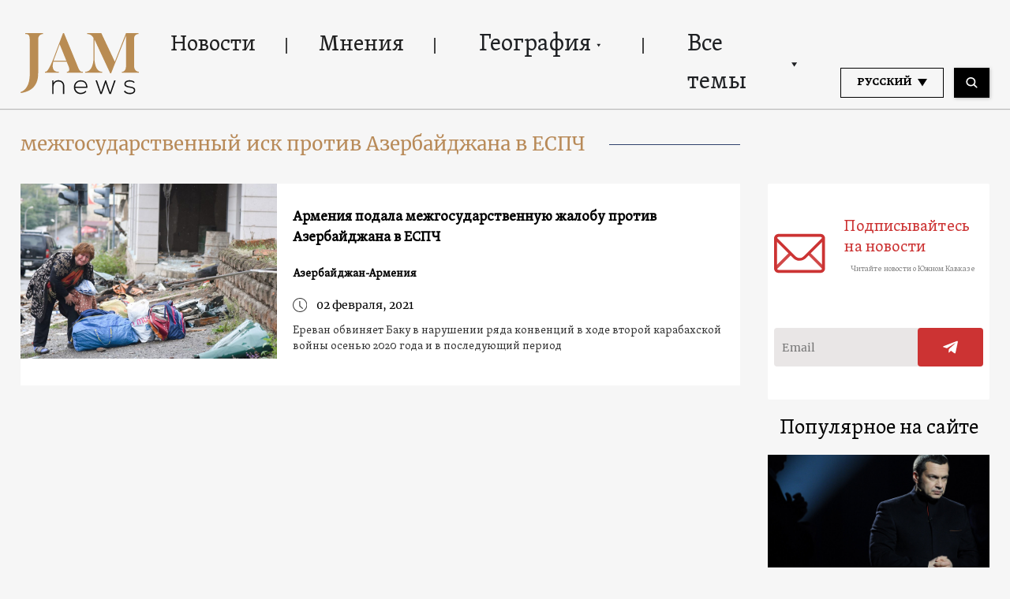

--- FILE ---
content_type: text/html; charset=UTF-8
request_url: https://jam-news.net/ru/tag/%D0%BC%D0%B5%D0%B6%D0%B3%D0%BE%D1%81%D1%83%D0%B4%D0%B0%D1%80%D1%81%D1%82%D0%B2%D0%B5%D0%BD%D0%BD%D1%8B%D0%B9-%D0%B8%D1%81%D0%BA-%D0%BF%D1%80%D0%BE%D1%82%D0%B8%D0%B2-%D0%B0%D0%B7%D0%B5%D1%80%D0%B1/
body_size: 15613
content:
<!doctype html>
<html lang="ru-RU">
  <head>
  <meta charset="utf-8">
  <meta http-equiv="x-ua-compatible" content="ie=edge">
  <meta name="viewport" content="width=device-width, initial-scale=1, shrink-to-fit=no">
  <link rel="apple-touch-icon" sizes="180x180" href="https://jam-news.net/app/themes/jamnews/resources/assets/images/favicons/apple-touch-icon.png">
	<link rel="icon" type="image/png" sizes="32x32" href="https://jam-news.net/app/themes/jamnews/resources/assets/images/favicons/favicon-32x32.png">
	<link rel="icon" type="image/png" sizes="16x16" href="https://jam-news.net/app/themes/jamnews/resources/assets/images/favicons/favicon-16x16.png">
	<link rel="manifest" href="https://jam-news.net/app/themes/jamnews/resources/assets/images/favicons/site.webmanifest">
	<link rel="mask-icon" href="https://jam-news.net/app/themes/jamnews/resources/assets/images/favicons/safari-pinned-tab.svg" color="#5bbad5">
	<link rel="shortcut icon" href="https://jam-news.net/app/themes/jamnews/resources/assets/images/favicons/favicon.ico">
	<meta name="msapplication-TileColor" content="#da532c">
	<meta name="msapplication-config" content="https://jam-news.net/app/themes/jamnews/resources/assets/images/favicons/browserconfig.xml">
	<meta name="theme-color" content="#ffffff">
	<meta name="yandex-verification" content="122ed3bede0aafe1" />
	<meta name="facebook-domain-verification" content="o002ihughy9wi1hsfxpne12oock2kq" />
  <!-- Google tag (gtag.js) -->
  <script async src="https://www.googletagmanager.com/gtag/js?id=G-H74E88T03B"></script>
  <script>
    window.dataLayer = window.dataLayer || [];
    function gtag(){dataLayer.push(arguments);}
    gtag('js', new Date());

    gtag('config', 'G-H74E88T03B');
  </script>

	<script async src="https://cdn.onthe.io/io.js/9fNHE2pEUnUz"></script>
 	<meta name='robots' content='index, follow, max-image-preview:large, max-snippet:-1, max-video-preview:-1' />

	<!-- This site is optimized with the Yoast SEO plugin v24.1 - https://yoast.com/wordpress/plugins/seo/ -->
	<title>межгосударственный иск против Азербайджана в ЕСПЧ Archives</title>
	<link rel="canonical" href="https://jam-news.net/ru/tag/межгосударственный-иск-против-азерб/" />
	<meta property="og:locale" content="ru_RU" />
	<meta property="og:type" content="article" />
	<meta property="og:title" content="межгосударственный иск против Азербайджана в ЕСПЧ Archives" />
	<meta property="og:url" content="https://jam-news.net/ru/tag/межгосударственный-иск-против-азерб/" />
	<meta property="og:site_name" content="JAMnews in Russian" />
	<meta name="twitter:card" content="summary_large_image" />
	<meta name="twitter:site" content="@JAMnewsCaucasus" />
	<script type="application/ld+json" class="yoast-schema-graph">{"@context":"https://schema.org","@graph":[{"@type":"CollectionPage","@id":"https://jam-news.net/ru/tag/%d0%bc%d0%b5%d0%b6%d0%b3%d0%be%d1%81%d1%83%d0%b4%d0%b0%d1%80%d1%81%d1%82%d0%b2%d0%b5%d0%bd%d0%bd%d1%8b%d0%b9-%d0%b8%d1%81%d0%ba-%d0%bf%d1%80%d0%be%d1%82%d0%b8%d0%b2-%d0%b0%d0%b7%d0%b5%d1%80%d0%b1/","url":"https://jam-news.net/ru/tag/%d0%bc%d0%b5%d0%b6%d0%b3%d0%be%d1%81%d1%83%d0%b4%d0%b0%d1%80%d1%81%d1%82%d0%b2%d0%b5%d0%bd%d0%bd%d1%8b%d0%b9-%d0%b8%d1%81%d0%ba-%d0%bf%d1%80%d0%be%d1%82%d0%b8%d0%b2-%d0%b0%d0%b7%d0%b5%d1%80%d0%b1/","name":"межгосударственный иск против Азербайджана в ЕСПЧ Archives","isPartOf":{"@id":"https://jam-news.net/ru/#website"},"primaryImageOfPage":{"@id":"https://jam-news.net/ru/tag/%d0%bc%d0%b5%d0%b6%d0%b3%d0%be%d1%81%d1%83%d0%b4%d0%b0%d1%80%d1%81%d1%82%d0%b2%d0%b5%d0%bd%d0%bd%d1%8b%d0%b9-%d0%b8%d1%81%d0%ba-%d0%bf%d1%80%d0%be%d1%82%d0%b8%d0%b2-%d0%b0%d0%b7%d0%b5%d1%80%d0%b1/#primaryimage"},"image":{"@id":"https://jam-news.net/ru/tag/%d0%bc%d0%b5%d0%b6%d0%b3%d0%be%d1%81%d1%83%d0%b4%d0%b0%d1%80%d1%81%d1%82%d0%b2%d0%b5%d0%bd%d0%bd%d1%8b%d0%b9-%d0%b8%d1%81%d0%ba-%d0%bf%d1%80%d0%be%d1%82%d0%b8%d0%b2-%d0%b0%d0%b7%d0%b5%d1%80%d0%b1/#primaryimage"},"thumbnailUrl":"https://jam-news.net/app/uploads/2021/02/Step_food-1024x695-1.jpg","breadcrumb":{"@id":"https://jam-news.net/ru/tag/%d0%bc%d0%b5%d0%b6%d0%b3%d0%be%d1%81%d1%83%d0%b4%d0%b0%d1%80%d1%81%d1%82%d0%b2%d0%b5%d0%bd%d0%bd%d1%8b%d0%b9-%d0%b8%d1%81%d0%ba-%d0%bf%d1%80%d0%be%d1%82%d0%b8%d0%b2-%d0%b0%d0%b7%d0%b5%d1%80%d0%b1/#breadcrumb"},"inLanguage":"ru-RU"},{"@type":"ImageObject","inLanguage":"ru-RU","@id":"https://jam-news.net/ru/tag/%d0%bc%d0%b5%d0%b6%d0%b3%d0%be%d1%81%d1%83%d0%b4%d0%b0%d1%80%d1%81%d1%82%d0%b2%d0%b5%d0%bd%d0%bd%d1%8b%d0%b9-%d0%b8%d1%81%d0%ba-%d0%bf%d1%80%d0%be%d1%82%d0%b8%d0%b2-%d0%b0%d0%b7%d0%b5%d1%80%d0%b1/#primaryimage","url":"https://jam-news.net/app/uploads/2021/02/Step_food-1024x695-1.jpg","contentUrl":"https://jam-news.net/app/uploads/2021/02/Step_food-1024x695-1.jpg","width":1024,"height":695,"caption":"Армения подала межгосударственную жалобу против Азербайджана в Европейский суд"},{"@type":"BreadcrumbList","@id":"https://jam-news.net/ru/tag/%d0%bc%d0%b5%d0%b6%d0%b3%d0%be%d1%81%d1%83%d0%b4%d0%b0%d1%80%d1%81%d1%82%d0%b2%d0%b5%d0%bd%d0%bd%d1%8b%d0%b9-%d0%b8%d1%81%d0%ba-%d0%bf%d1%80%d0%be%d1%82%d0%b8%d0%b2-%d0%b0%d0%b7%d0%b5%d1%80%d0%b1/#breadcrumb","itemListElement":[{"@type":"ListItem","position":1,"name":"Home","item":"https://jam-news.net/ru/"},{"@type":"ListItem","position":2,"name":"межгосударственный иск против Азербайджана в ЕСПЧ"}]},{"@type":"WebSite","@id":"https://jam-news.net/ru/#website","url":"https://jam-news.net/ru/","name":"JAMnews in Russian","description":"Caucasus News, Politics and Society","publisher":{"@id":"https://jam-news.net/ru/#organization"},"potentialAction":[{"@type":"SearchAction","target":{"@type":"EntryPoint","urlTemplate":"https://jam-news.net/ru/?s={search_term_string}"},"query-input":{"@type":"PropertyValueSpecification","valueRequired":true,"valueName":"search_term_string"}}],"inLanguage":"ru-RU"},{"@type":"Organization","@id":"https://jam-news.net/ru/#organization","name":"JAMnews","url":"https://jam-news.net/ru/","logo":{"@type":"ImageObject","inLanguage":"ru-RU","@id":"https://jam-news.net/ru/#/schema/logo/image/","url":"https://jam-news.net/app/uploads/2020/05/JAM_w.jpg","contentUrl":"https://jam-news.net/app/uploads/2020/05/JAM_w.jpg","width":960,"height":960,"caption":"JAMnews"},"image":{"@id":"https://jam-news.net/ru/#/schema/logo/image/"},"sameAs":["https://www.facebook.com/JAMnewsInEnglish/","https://x.com/JAMnewsCaucasus","https://www.instagram.com/jam_news/","https://www.youtube.com/channel/UCXQbUCme2pykuZYXWHx4VPg"]}]}</script>
	<!-- / Yoast SEO plugin. -->


<link rel='dns-prefetch' href='//code.jquery.com' />
<link rel="alternate" type="application/rss+xml" title="JAMnews in Russian &raquo; Лента метки межгосударственный иск против Азербайджана в ЕСПЧ" href="https://jam-news.net/ru/tag/%d0%bc%d0%b5%d0%b6%d0%b3%d0%be%d1%81%d1%83%d0%b4%d0%b0%d1%80%d1%81%d1%82%d0%b2%d0%b5%d0%bd%d0%bd%d1%8b%d0%b9-%d0%b8%d1%81%d0%ba-%d0%bf%d1%80%d0%be%d1%82%d0%b8%d0%b2-%d0%b0%d0%b7%d0%b5%d1%80%d0%b1/feed/" />
<script type="text/javascript">
/* <![CDATA[ */
window._wpemojiSettings = {"baseUrl":"https:\/\/s.w.org\/images\/core\/emoji\/15.0.3\/72x72\/","ext":".png","svgUrl":"https:\/\/s.w.org\/images\/core\/emoji\/15.0.3\/svg\/","svgExt":".svg","source":{"concatemoji":"https:\/\/jam-news.net\/ru\/wp-includes\/js\/wp-emoji-release.min.js?ver=6.7"}};
/*! This file is auto-generated */
!function(i,n){var o,s,e;function c(e){try{var t={supportTests:e,timestamp:(new Date).valueOf()};sessionStorage.setItem(o,JSON.stringify(t))}catch(e){}}function p(e,t,n){e.clearRect(0,0,e.canvas.width,e.canvas.height),e.fillText(t,0,0);var t=new Uint32Array(e.getImageData(0,0,e.canvas.width,e.canvas.height).data),r=(e.clearRect(0,0,e.canvas.width,e.canvas.height),e.fillText(n,0,0),new Uint32Array(e.getImageData(0,0,e.canvas.width,e.canvas.height).data));return t.every(function(e,t){return e===r[t]})}function u(e,t,n){switch(t){case"flag":return n(e,"\ud83c\udff3\ufe0f\u200d\u26a7\ufe0f","\ud83c\udff3\ufe0f\u200b\u26a7\ufe0f")?!1:!n(e,"\ud83c\uddfa\ud83c\uddf3","\ud83c\uddfa\u200b\ud83c\uddf3")&&!n(e,"\ud83c\udff4\udb40\udc67\udb40\udc62\udb40\udc65\udb40\udc6e\udb40\udc67\udb40\udc7f","\ud83c\udff4\u200b\udb40\udc67\u200b\udb40\udc62\u200b\udb40\udc65\u200b\udb40\udc6e\u200b\udb40\udc67\u200b\udb40\udc7f");case"emoji":return!n(e,"\ud83d\udc26\u200d\u2b1b","\ud83d\udc26\u200b\u2b1b")}return!1}function f(e,t,n){var r="undefined"!=typeof WorkerGlobalScope&&self instanceof WorkerGlobalScope?new OffscreenCanvas(300,150):i.createElement("canvas"),a=r.getContext("2d",{willReadFrequently:!0}),o=(a.textBaseline="top",a.font="600 32px Arial",{});return e.forEach(function(e){o[e]=t(a,e,n)}),o}function t(e){var t=i.createElement("script");t.src=e,t.defer=!0,i.head.appendChild(t)}"undefined"!=typeof Promise&&(o="wpEmojiSettingsSupports",s=["flag","emoji"],n.supports={everything:!0,everythingExceptFlag:!0},e=new Promise(function(e){i.addEventListener("DOMContentLoaded",e,{once:!0})}),new Promise(function(t){var n=function(){try{var e=JSON.parse(sessionStorage.getItem(o));if("object"==typeof e&&"number"==typeof e.timestamp&&(new Date).valueOf()<e.timestamp+604800&&"object"==typeof e.supportTests)return e.supportTests}catch(e){}return null}();if(!n){if("undefined"!=typeof Worker&&"undefined"!=typeof OffscreenCanvas&&"undefined"!=typeof URL&&URL.createObjectURL&&"undefined"!=typeof Blob)try{var e="postMessage("+f.toString()+"("+[JSON.stringify(s),u.toString(),p.toString()].join(",")+"));",r=new Blob([e],{type:"text/javascript"}),a=new Worker(URL.createObjectURL(r),{name:"wpTestEmojiSupports"});return void(a.onmessage=function(e){c(n=e.data),a.terminate(),t(n)})}catch(e){}c(n=f(s,u,p))}t(n)}).then(function(e){for(var t in e)n.supports[t]=e[t],n.supports.everything=n.supports.everything&&n.supports[t],"flag"!==t&&(n.supports.everythingExceptFlag=n.supports.everythingExceptFlag&&n.supports[t]);n.supports.everythingExceptFlag=n.supports.everythingExceptFlag&&!n.supports.flag,n.DOMReady=!1,n.readyCallback=function(){n.DOMReady=!0}}).then(function(){return e}).then(function(){var e;n.supports.everything||(n.readyCallback(),(e=n.source||{}).concatemoji?t(e.concatemoji):e.wpemoji&&e.twemoji&&(t(e.twemoji),t(e.wpemoji)))}))}((window,document),window._wpemojiSettings);
/* ]]> */
</script>
<link rel='stylesheet' id='advanced-rich-text-tools-css' href='https://jam-news.net/app/plugins/advanced-rich-text-tools/index.css?ver=1730717359' type='text/css' media='all' />
<style id='wp-emoji-styles-inline-css' type='text/css'>

	img.wp-smiley, img.emoji {
		display: inline !important;
		border: none !important;
		box-shadow: none !important;
		height: 1em !important;
		width: 1em !important;
		margin: 0 0.07em !important;
		vertical-align: -0.1em !important;
		background: none !important;
		padding: 0 !important;
	}
</style>
<link rel='stylesheet' id='wp-block-library-css' href='https://jam-news.net/ru/wp-includes/css/dist/block-library/style.min.css?ver=6.7' type='text/css' media='all' />
<style id='classic-theme-styles-inline-css' type='text/css'>
/*! This file is auto-generated */
.wp-block-button__link{color:#fff;background-color:#32373c;border-radius:9999px;box-shadow:none;text-decoration:none;padding:calc(.667em + 2px) calc(1.333em + 2px);font-size:1.125em}.wp-block-file__button{background:#32373c;color:#fff;text-decoration:none}
</style>
<style id='global-styles-inline-css' type='text/css'>
:root{--wp--preset--aspect-ratio--square: 1;--wp--preset--aspect-ratio--4-3: 4/3;--wp--preset--aspect-ratio--3-4: 3/4;--wp--preset--aspect-ratio--3-2: 3/2;--wp--preset--aspect-ratio--2-3: 2/3;--wp--preset--aspect-ratio--16-9: 16/9;--wp--preset--aspect-ratio--9-16: 9/16;--wp--preset--color--black: #000000;--wp--preset--color--cyan-bluish-gray: #abb8c3;--wp--preset--color--white: #ffffff;--wp--preset--color--pale-pink: #f78da7;--wp--preset--color--vivid-red: #cf2e2e;--wp--preset--color--luminous-vivid-orange: #ff6900;--wp--preset--color--luminous-vivid-amber: #fcb900;--wp--preset--color--light-green-cyan: #7bdcb5;--wp--preset--color--vivid-green-cyan: #00d084;--wp--preset--color--pale-cyan-blue: #8ed1fc;--wp--preset--color--vivid-cyan-blue: #0693e3;--wp--preset--color--vivid-purple: #9b51e0;--wp--preset--gradient--vivid-cyan-blue-to-vivid-purple: linear-gradient(135deg,rgba(6,147,227,1) 0%,rgb(155,81,224) 100%);--wp--preset--gradient--light-green-cyan-to-vivid-green-cyan: linear-gradient(135deg,rgb(122,220,180) 0%,rgb(0,208,130) 100%);--wp--preset--gradient--luminous-vivid-amber-to-luminous-vivid-orange: linear-gradient(135deg,rgba(252,185,0,1) 0%,rgba(255,105,0,1) 100%);--wp--preset--gradient--luminous-vivid-orange-to-vivid-red: linear-gradient(135deg,rgba(255,105,0,1) 0%,rgb(207,46,46) 100%);--wp--preset--gradient--very-light-gray-to-cyan-bluish-gray: linear-gradient(135deg,rgb(238,238,238) 0%,rgb(169,184,195) 100%);--wp--preset--gradient--cool-to-warm-spectrum: linear-gradient(135deg,rgb(74,234,220) 0%,rgb(151,120,209) 20%,rgb(207,42,186) 40%,rgb(238,44,130) 60%,rgb(251,105,98) 80%,rgb(254,248,76) 100%);--wp--preset--gradient--blush-light-purple: linear-gradient(135deg,rgb(255,206,236) 0%,rgb(152,150,240) 100%);--wp--preset--gradient--blush-bordeaux: linear-gradient(135deg,rgb(254,205,165) 0%,rgb(254,45,45) 50%,rgb(107,0,62) 100%);--wp--preset--gradient--luminous-dusk: linear-gradient(135deg,rgb(255,203,112) 0%,rgb(199,81,192) 50%,rgb(65,88,208) 100%);--wp--preset--gradient--pale-ocean: linear-gradient(135deg,rgb(255,245,203) 0%,rgb(182,227,212) 50%,rgb(51,167,181) 100%);--wp--preset--gradient--electric-grass: linear-gradient(135deg,rgb(202,248,128) 0%,rgb(113,206,126) 100%);--wp--preset--gradient--midnight: linear-gradient(135deg,rgb(2,3,129) 0%,rgb(40,116,252) 100%);--wp--preset--font-size--small: 13px;--wp--preset--font-size--medium: 20px;--wp--preset--font-size--large: 36px;--wp--preset--font-size--x-large: 42px;--wp--preset--spacing--20: 0.44rem;--wp--preset--spacing--30: 0.67rem;--wp--preset--spacing--40: 1rem;--wp--preset--spacing--50: 1.5rem;--wp--preset--spacing--60: 2.25rem;--wp--preset--spacing--70: 3.38rem;--wp--preset--spacing--80: 5.06rem;--wp--preset--shadow--natural: 6px 6px 9px rgba(0, 0, 0, 0.2);--wp--preset--shadow--deep: 12px 12px 50px rgba(0, 0, 0, 0.4);--wp--preset--shadow--sharp: 6px 6px 0px rgba(0, 0, 0, 0.2);--wp--preset--shadow--outlined: 6px 6px 0px -3px rgba(255, 255, 255, 1), 6px 6px rgba(0, 0, 0, 1);--wp--preset--shadow--crisp: 6px 6px 0px rgba(0, 0, 0, 1);}:where(.is-layout-flex){gap: 0.5em;}:where(.is-layout-grid){gap: 0.5em;}body .is-layout-flex{display: flex;}.is-layout-flex{flex-wrap: wrap;align-items: center;}.is-layout-flex > :is(*, div){margin: 0;}body .is-layout-grid{display: grid;}.is-layout-grid > :is(*, div){margin: 0;}:where(.wp-block-columns.is-layout-flex){gap: 2em;}:where(.wp-block-columns.is-layout-grid){gap: 2em;}:where(.wp-block-post-template.is-layout-flex){gap: 1.25em;}:where(.wp-block-post-template.is-layout-grid){gap: 1.25em;}.has-black-color{color: var(--wp--preset--color--black) !important;}.has-cyan-bluish-gray-color{color: var(--wp--preset--color--cyan-bluish-gray) !important;}.has-white-color{color: var(--wp--preset--color--white) !important;}.has-pale-pink-color{color: var(--wp--preset--color--pale-pink) !important;}.has-vivid-red-color{color: var(--wp--preset--color--vivid-red) !important;}.has-luminous-vivid-orange-color{color: var(--wp--preset--color--luminous-vivid-orange) !important;}.has-luminous-vivid-amber-color{color: var(--wp--preset--color--luminous-vivid-amber) !important;}.has-light-green-cyan-color{color: var(--wp--preset--color--light-green-cyan) !important;}.has-vivid-green-cyan-color{color: var(--wp--preset--color--vivid-green-cyan) !important;}.has-pale-cyan-blue-color{color: var(--wp--preset--color--pale-cyan-blue) !important;}.has-vivid-cyan-blue-color{color: var(--wp--preset--color--vivid-cyan-blue) !important;}.has-vivid-purple-color{color: var(--wp--preset--color--vivid-purple) !important;}.has-black-background-color{background-color: var(--wp--preset--color--black) !important;}.has-cyan-bluish-gray-background-color{background-color: var(--wp--preset--color--cyan-bluish-gray) !important;}.has-white-background-color{background-color: var(--wp--preset--color--white) !important;}.has-pale-pink-background-color{background-color: var(--wp--preset--color--pale-pink) !important;}.has-vivid-red-background-color{background-color: var(--wp--preset--color--vivid-red) !important;}.has-luminous-vivid-orange-background-color{background-color: var(--wp--preset--color--luminous-vivid-orange) !important;}.has-luminous-vivid-amber-background-color{background-color: var(--wp--preset--color--luminous-vivid-amber) !important;}.has-light-green-cyan-background-color{background-color: var(--wp--preset--color--light-green-cyan) !important;}.has-vivid-green-cyan-background-color{background-color: var(--wp--preset--color--vivid-green-cyan) !important;}.has-pale-cyan-blue-background-color{background-color: var(--wp--preset--color--pale-cyan-blue) !important;}.has-vivid-cyan-blue-background-color{background-color: var(--wp--preset--color--vivid-cyan-blue) !important;}.has-vivid-purple-background-color{background-color: var(--wp--preset--color--vivid-purple) !important;}.has-black-border-color{border-color: var(--wp--preset--color--black) !important;}.has-cyan-bluish-gray-border-color{border-color: var(--wp--preset--color--cyan-bluish-gray) !important;}.has-white-border-color{border-color: var(--wp--preset--color--white) !important;}.has-pale-pink-border-color{border-color: var(--wp--preset--color--pale-pink) !important;}.has-vivid-red-border-color{border-color: var(--wp--preset--color--vivid-red) !important;}.has-luminous-vivid-orange-border-color{border-color: var(--wp--preset--color--luminous-vivid-orange) !important;}.has-luminous-vivid-amber-border-color{border-color: var(--wp--preset--color--luminous-vivid-amber) !important;}.has-light-green-cyan-border-color{border-color: var(--wp--preset--color--light-green-cyan) !important;}.has-vivid-green-cyan-border-color{border-color: var(--wp--preset--color--vivid-green-cyan) !important;}.has-pale-cyan-blue-border-color{border-color: var(--wp--preset--color--pale-cyan-blue) !important;}.has-vivid-cyan-blue-border-color{border-color: var(--wp--preset--color--vivid-cyan-blue) !important;}.has-vivid-purple-border-color{border-color: var(--wp--preset--color--vivid-purple) !important;}.has-vivid-cyan-blue-to-vivid-purple-gradient-background{background: var(--wp--preset--gradient--vivid-cyan-blue-to-vivid-purple) !important;}.has-light-green-cyan-to-vivid-green-cyan-gradient-background{background: var(--wp--preset--gradient--light-green-cyan-to-vivid-green-cyan) !important;}.has-luminous-vivid-amber-to-luminous-vivid-orange-gradient-background{background: var(--wp--preset--gradient--luminous-vivid-amber-to-luminous-vivid-orange) !important;}.has-luminous-vivid-orange-to-vivid-red-gradient-background{background: var(--wp--preset--gradient--luminous-vivid-orange-to-vivid-red) !important;}.has-very-light-gray-to-cyan-bluish-gray-gradient-background{background: var(--wp--preset--gradient--very-light-gray-to-cyan-bluish-gray) !important;}.has-cool-to-warm-spectrum-gradient-background{background: var(--wp--preset--gradient--cool-to-warm-spectrum) !important;}.has-blush-light-purple-gradient-background{background: var(--wp--preset--gradient--blush-light-purple) !important;}.has-blush-bordeaux-gradient-background{background: var(--wp--preset--gradient--blush-bordeaux) !important;}.has-luminous-dusk-gradient-background{background: var(--wp--preset--gradient--luminous-dusk) !important;}.has-pale-ocean-gradient-background{background: var(--wp--preset--gradient--pale-ocean) !important;}.has-electric-grass-gradient-background{background: var(--wp--preset--gradient--electric-grass) !important;}.has-midnight-gradient-background{background: var(--wp--preset--gradient--midnight) !important;}.has-small-font-size{font-size: var(--wp--preset--font-size--small) !important;}.has-medium-font-size{font-size: var(--wp--preset--font-size--medium) !important;}.has-large-font-size{font-size: var(--wp--preset--font-size--large) !important;}.has-x-large-font-size{font-size: var(--wp--preset--font-size--x-large) !important;}
:where(.wp-block-post-template.is-layout-flex){gap: 1.25em;}:where(.wp-block-post-template.is-layout-grid){gap: 1.25em;}
:where(.wp-block-columns.is-layout-flex){gap: 2em;}:where(.wp-block-columns.is-layout-grid){gap: 2em;}
:root :where(.wp-block-pullquote){font-size: 1.5em;line-height: 1.6;}
</style>
<link rel='stylesheet' id='contact-form-7-css' href='https://jam-news.net/app/plugins/contact-form-7/includes/css/styles.css?ver=5.9.8' type='text/css' media='all' />
<style id='contact-form-7-inline-css' type='text/css'>
.wpcf7 .wpcf7-recaptcha iframe {margin-bottom: 0;}.wpcf7 .wpcf7-recaptcha[data-align="center"] > div {margin: 0 auto;}.wpcf7 .wpcf7-recaptcha[data-align="right"] > div {margin: 0 0 0 auto;}
</style>
<link rel='stylesheet' id='dashicons-css' href='https://jam-news.net/ru/wp-includes/css/dashicons.min.css?ver=6.7' type='text/css' media='all' />
<link rel='stylesheet' id='post-views-counter-frontend-css' href='https://jam-news.net/app/plugins/post-views-counter/css/frontend.min.css?ver=1.4.7' type='text/css' media='all' />
<link rel='stylesheet' id='animate-css' href='https://jam-news.net/app/plugins/wp-quiz/assets/frontend/css/animate.css?ver=3.6.0' type='text/css' media='all' />
<link rel='stylesheet' id='wp-quiz-css' href='https://jam-news.net/app/plugins/wp-quiz/assets/frontend/css/wp-quiz.css?ver=2.0.10' type='text/css' media='all' />
<link rel='stylesheet' id='wi-popup-css' href='https://jam-news.net/app/plugins/wi-donation/includes/components/popup/css/popup.css?ver=1.3' type='text/css' media='all' />
<link rel='stylesheet' id='ms-main-css' href='https://jam-news.net/app/plugins/masterslider/public/assets/css/masterslider.main.css?ver=3.6.1' type='text/css' media='all' />
<link rel='stylesheet' id='ms-custom-css' href='https://jam-news.net/app/uploads/masterslider/custom.css?ver=49' type='text/css' media='all' />
<link rel='stylesheet' id='sage/main.css-css' href='https://jam-news.net/app/themes/jamnews/dist/styles/main_f94a9fcd.css' type='text/css' media='all' />
<!--n2css--><script type="text/javascript" src="https://code.jquery.com/jquery-3.4.1.min.js?ver=6.7" id="jquery-js"></script>
<script type="text/javascript" src="https://code.jquery.com/jquery-migrate-1.4.1.min.js?ver=6.7" id="jquery_migrate-js"></script>
<link rel="https://api.w.org/" href="https://jam-news.net/ru/wp-json/" /><link rel="alternate" title="JSON" type="application/json" href="https://jam-news.net/ru/wp-json/wp/v2/tags/7072" /><link rel="EditURI" type="application/rsd+xml" title="RSD" href="https://jam-news.net/ru/xmlrpc.php?rsd" />
<meta name="generator" content="WordPress 6.7" />
<script>var ms_grabbing_curosr='https://jam-news.net/app/plugins/masterslider/public/assets/css/common/grabbing.cur',ms_grab_curosr='https://jam-news.net/app/plugins/masterslider/public/assets/css/common/grab.cur';</script>
<meta name="generator" content="MasterSlider 3.6.1 - Responsive Touch Image Slider" />
 	<script>
	let decoded_title = "\u0410\u0440\u043c\u0435\u043d\u0438\u044f \u043f\u043e\u0434\u0430\u043b\u0430 \u043c\u0435\u0436\u0433\u043e\u0441\u0443\u0434\u0430\u0440\u0441\u0442\u0432\u0435\u043d\u043d\u0443\u044e \u0436\u0430\u043b\u043e\u0431\u0443 \u043f\u0440\u043e\u0442\u0438\u0432 \u0410\u0437\u0435\u0440\u0431\u0430\u0439\u0434\u0436\u0430\u043d\u0430 \u0432 \u0415\u0421\u041f\u0427";
	let decoded_locale = "ru_RU";
	let ioUrl = "https:\/\/jam-news.net\/ru\/%d0%b0%d1%80%d0%bc%d0%b5%d0%bd%d0%b8%d1%8f-%d0%bc%d0%b5%d0%b6%d0%b3%d0%be%d1%81%d1%83%d0%b4%d0%b0%d1%80%d1%81%d1%82%d0%b2%d0%b5%d0%bd%d0%bd%d0%b0%d1%8f-%d0%b6%d0%b0%d0%bb%d0%be%d0%b1%d0%b0-%d0%bf\/";

	window._io_config = window._io_config || {};
	window._io_config["0.2.0"] = window._io_config["0.2.0"] || [];
	window._io_config["0.2.0"].push({
	    page_url: window.location.href,
	    page_url_canonical:  ioUrl,
	    page_title: decoded_title,
	    page_type: "default",
	    page_language: decoded_locale,
	    language_type: decoded_locale
	});

	</script>




 

<script>
!function(f,b,e,v,n,t,s)
{if(f.fbq)return;n=f.fbq=function(){n.callMethod?
n.callMethod.apply(n,arguments):n.queue.push(arguments)};
if(!f._fbq)f._fbq=n;n.push=n;n.loaded=!0;n.version='2.0';
n.queue=[];t=b.createElement(e);t.async=!0;
t.src=v;s=b.getElementsByTagName(e)[0];
s.parentNode.insertBefore(t,s)}(window, document,'script',
'https://connect.facebook.net/en_US/fbevents.js');
fbq('init', '221472186196818');
fbq('track', 'PageView');
</script>
<noscript><img height="1" width="1" style="display:none"
src="https://www.facebook.com/tr?id=221472186196818&ev=PageView&noscript=1"
/></noscript>


</head>
  <body class="archive tag tag-7072 _masterslider _msp_version_3.6.1 app-data index-data archive-data tag-data tag-7072-data tag-%d0%bc%d0%b5%d0%b6%d0%b3%d0%be%d1%81%d1%83%d0%b4%d0%b0%d1%80%d1%81%d1%82%d0%b2%d0%b5%d0%bd%d0%bd%d1%8b%d0%b9-%d0%b8%d1%81%d0%ba-%d0%bf%d1%80%d0%be%d1%82%d0%b8%d0%b2-%d0%b0%d0%b7%d0%b5%d1%80%d0%b1-data">
        <script type="text/javascript">
      var assetsURL = 'https://jam-news.net/ru';
    </script>
    <header class="header wi-full-width uk-position-relative p-t-xl-30 p-t-md-24 p-t-sm-16 p-t-xs-8 p-b-md-0 p-b-xs-8">
  <div class="wi-container uk-flex uk-flex-between uk-flex-middle">
    <a href="https://jam-news.net/ru" class="jamnews-logo">
  <img src="https://jam-news.net/app/themes/jamnews/resources/assets/images/logo.svg" alt="Jamnews Logo" uk-img>
</a>
    <nav class="uk-flex uk-visible@m"  uk-navbar>
    <ul class="uk-navbar-nav">

    
              <a class="wi-oswald lh-xl-50 lh-lg-48 lh-md-44 lh-sm-44 list-item-color header-links uk-flex arrow-down  " href="https://jam-news.net/ru/category/%d0%bd%d0%be%d0%b2%d0%be%d1%81%d1%82%d0%b8/" target="" >
     
        Новости
      </a>
          
              <a class="wi-oswald lh-xl-50 lh-lg-48 lh-md-44 lh-sm-44 list-item-color header-links uk-flex arrow-down  " href="https://jam-news.net/ru/category/%d0%bc%d0%bd%d0%b5%d0%bd%d0%b8%d1%8f/" target="" >
     
        Мнения
      </a>
          
      
        <li class="uk-position-relative header-links">
  <a class="arrow-down wi-oswald lh-xl-50 lh-lg-48 lh-md-44 lh-sm-44 list-item-color uk-flex  " href="" target="">
    География
    <img src="https://jam-news.net/app/themes/jamnews/dist/images/icons-arrow-down_d515b172.svg" alt="icon" uk-svg>
  </a>
  <div class="uk-navbar-dropdown header-dropdown light-gray-background" uk-dropdown="pos: bottom-left;mode: hover">
  <ul class="uk-position-relative uk-nav uk-navbar-dropdown-nav">
    <img src="https://jam-news.net/app/themes/jamnews/resources/assets/images/dropdown-icon.svg" alt="" class="uk-position-absolute header-dropdown__icon" uk-img/>
          <li>
        <a class=" wi-oswald-light fs-xs-18 lh-xs-30 p-h-xs-15 light-gray-color" href="https://jam-news.net/ru/category/%d0%b3%d0%b5%d0%be%d0%b3%d1%80%d0%b0%d1%84%d0%b8%d1%8f/%d0%b0%d0%b7%d0%b5%d1%80%d0%b1%d0%b0%d0%b9%d0%b4%d0%b6%d0%b0%d0%bd/" target="" >
     
        Азербайджан
      </a>
      </li>
          <li>
        <a class=" wi-oswald-light fs-xs-18 lh-xs-30 p-h-xs-15 light-gray-color" href="https://jam-news.net/ru/category/%d0%b3%d0%b5%d0%be%d0%b3%d1%80%d0%b0%d1%84%d0%b8%d1%8f/%d0%b0%d1%80%d0%bc%d0%b5%d0%bd%d0%b8%d1%8f/" target="" >
     
        Армения
      </a>
      </li>
          <li>
        <a class=" wi-oswald-light fs-xs-18 lh-xs-30 p-h-xs-15 light-gray-color" href="https://jam-news.net/ru/category/%d0%b3%d0%b5%d0%be%d0%b3%d1%80%d0%b0%d1%84%d0%b8%d1%8f/%d0%b3%d1%80%d1%83%d0%b7%d0%b8%d1%8f/" target="" >
     
        Грузия
      </a>
      </li>
          <li>
        <a class=" wi-oswald-light fs-xs-18 lh-xs-30 p-h-xs-15 light-gray-color" href="https://jam-news.net/ru/category/%d0%b3%d0%b5%d0%be%d0%b3%d1%80%d0%b0%d1%84%d0%b8%d1%8f/%d1%80%d0%be%d1%81%d1%81%d0%b8%d1%8f/" target="" >
     
        Россия
      </a>
      </li>
          <li>
        <a class=" wi-oswald-light fs-xs-18 lh-xs-30 p-h-xs-15 light-gray-color" href="https://jam-news.net/ru/category/%d0%b3%d0%b5%d0%be%d0%b3%d1%80%d0%b0%d1%84%d0%b8%d1%8f/%d1%82%d1%83%d1%80%d1%86%d0%b8%d1%8f/" target="" >
     
        Турция
      </a>
      </li>
          <li>
        <a class=" wi-oswald-light fs-xs-18 lh-xs-30 p-h-xs-15 light-gray-color" href="https://jam-news.net/ru/topic/украина/" target="" >
     
        Украина
      </a>
      </li>
          <li>
        <a class=" wi-oswald-light fs-xs-18 lh-xs-30 p-h-xs-15 light-gray-color" href="https://jam-news.net/ru/category/%d0%b3%d0%b5%d0%be%d0%b3%d1%80%d0%b0%d1%84%d0%b8%d1%8f/%d0%b0%d0%b1%d1%85%d0%b0%d0%b7%d0%b8%d1%8f/" target="" >
     
        Об Абхазии
      </a>
      </li>
          <li>
        <a class=" wi-oswald-light fs-xs-18 lh-xs-30 p-h-xs-15 light-gray-color" href="https://jam-news.net/ru/category/%d0%b3%d0%b5%d0%be%d0%b3%d1%80%d0%b0%d1%84%d0%b8%d1%8f/%d1%87%d1%82%d0%be-%d0%bf%d0%b8%d1%88%d1%83%d1%82-%d0%b2-%d0%bc%d0%b8%d1%80%d0%b5/" target="" >
     
        Что пишут в мире
      </a>
      </li>
      </ul>
</div>
</li>
          
      
        <li class="uk-position-relative header-links">
  <a class="arrow-down wi-oswald lh-xl-50 lh-lg-48 lh-md-44 lh-sm-44 list-item-color uk-flex  " href="" target="">
    Все темы
    <img src="https://jam-news.net/app/themes/jamnews/dist/images/icons-arrow-down_d515b172.svg" alt="icon" uk-svg>
  </a>
  <div class="uk-navbar-dropdown header-dropdown light-gray-background" uk-dropdown="pos: bottom-left;mode: hover">
  <ul class="uk-position-relative uk-nav uk-navbar-dropdown-nav">
    <img src="https://jam-news.net/app/themes/jamnews/resources/assets/images/dropdown-icon.svg" alt="" class="uk-position-absolute header-dropdown__icon" uk-img/>
          <li>
        <a class=" wi-oswald-light fs-xs-18 lh-xs-30 p-h-xs-15 light-gray-color" href="https://jam-news.net/ru/topic/%d0%bf%d1%80%d0%be%d1%82%d0%b5%d1%81%d1%82%d1%8b-%d0%b2-%d0%b3%d1%80%d1%83%d0%b7%d0%b8%d0%b8/" target="" >
     
        Протесты в Грузии
      </a>
      </li>
          <li>
        <a class=" wi-oswald-light fs-xs-18 lh-xs-30 p-h-xs-15 light-gray-color" href="https://jam-news.net/ru/topic/%d0%b0%d0%b7%d0%b5%d1%80%d0%b1%d0%b0%d0%b9%d0%b4%d0%b6%d0%b0%d0%bd-%d0%b0%d1%80%d0%bc%d0%b5%d0%bd%d0%b8%d1%8f-%d0%b2%d0%b7%d0%b0%d0%b8%d0%bc%d0%be%d0%be%d1%82%d0%bd%d0%be%d1%88%d0%b5%d0%bd%d0%b8/" target="" >
     
        Азербайджан-Армения
      </a>
      </li>
          <li>
        <a class=" wi-oswald-light fs-xs-18 lh-xs-30 p-h-xs-15 light-gray-color" href="https://jam-news.net/ru/topic/%d0%b0%d1%80%d0%bc%d0%b5%d0%bd%d0%b8%d1%8f-%d0%b5%d1%81/" target="" >
     
        Армения-ЕС
      </a>
      </li>
          <li>
        <a class=" wi-oswald-light fs-xs-18 lh-xs-30 p-h-xs-15 light-gray-color" href="https://jam-news.net/ru/topic/%d0%b0%d0%b7%d0%b5%d1%80%d0%b1%d0%b0%d0%b9%d0%b4%d0%b6%d0%b0%d0%bd-%d1%80%d0%be%d1%81%d1%81%d0%b8%d1%8f/" target="" >
     
        Азербайджан-Россия
      </a>
      </li>
          <li>
        <a class=" wi-oswald-light fs-xs-18 lh-xs-30 p-h-xs-15 light-gray-color" href="https://jam-news.net/ru/topic/%d0%b0%d0%b1%d1%85%d0%b0%d0%b7%d0%b8%d1%8f-%d1%80%d0%be%d1%81%d1%81%d0%b8%d1%8f/" target="" >
     
        Абхазия-Россия
      </a>
      </li>
          <li>
        <a class=" wi-oswald-light fs-xs-18 lh-xs-30 p-h-xs-15 light-gray-color" href="https://jam-news.net/ru/topic/%d0%b2%d0%be%d0%b9%d0%bd%d0%b0-%d0%b2-%d1%83%d0%ba%d1%80%d0%b0%d0%b8%d0%bd%d0%b5/" target="" >
     
        Война в Украине
      </a>
      </li>
          <li>
        <a class=" wi-oswald-light fs-xs-18 lh-xs-30 p-h-xs-15 light-gray-color" href="https://jam-news.net/ru/category/multimedia/" target="" >
     
        Фото / Видео
      </a>
      </li>
          <li>
        <a class=" wi-oswald-light fs-xs-18 lh-xs-30 p-h-xs-15 light-gray-color" href="https://geabconflict.net/ru/" target="" >
     
        Грузино-абхазский контекст
      </a>
      </li>
          <li>
        <a class=" wi-oswald-light fs-xs-18 lh-xs-30 p-h-xs-15 light-gray-color" href="https://jam-news.net/ru/%d1%82%d0%b5%d0%bc%d0%b0%d1%82%d0%b8%d1%87%d0%b5%d1%81%d0%ba%d0%b8%d0%b5-%d1%81%d1%82%d1%80%d0%b0%d0%bd%d0%b8%d1%86%d1%8b/" target="" >
     
        Другие темы
      </a>
      </li>
      </ul>
</div>
</li>
             </ul>
  </nav>



    <div class="uk-hidden@m language-changer uk-flex uk-flex-between uk-flex-middle">
      <div class="wi-lang-changer uk-position-relative p-l-xs-">
  <div class="wi-lang-changer-inner p-v-xs-8 p-h-xs-20">
    <div class="active-lang">
      <div class="uk-flex uk-flex-center uk-flex-middle">
        <span class="uk-display-inline-block m-r-xs-8 fs-xs-14 lh-xs-20 text-color-blue uk-text-uppercase wi-HelveticaNeue-bold">
          РУССКИЙ
        </span>
         <img src="https://jam-news.net/app/themes/jamnews/resources/assets/images/langChangerArrow.svg" alt="arrow icon" class="" uk-img/>
      </div>
    </div>
    <ul class="uk-list uk-position-absolute uk-position-top-left uk-position-top-right uk-position-z-index uk-background-primary uk-flex uk-flex-wrap lang-list-box">
       <li class="uk-width-1-1 uk-text-center  m-t-xs-0">
        <a href="/" class="fs-xs-13 lh-xs-20 uk-display-block p-v-xs-6 p-v-sm-8 p-l-sm-12 p-l-xs-6 p-r-xs-6 uk-text-left uk-text-uppercase wi-HelveticaNeue-bold">ENGLISH</a>
      </li>
      <li class="uk-width-1-1 uk-text-center  m-t-xs-0">
        <a href="/ge" class="fs-xs-13 lh-xs-20 p-v-xs-6 p-v-sm-8 p-l-sm-12 p-l-xs-6 p-r-xs-6 uk-text-left uk-display-block uk-text-uppercase">ქართული</a>
      </li>
      <li class="uk-width-1-1 uk-text-center  m-t-xs-0">
        <a href="/am" class="fs-xs-13 lh-xs-20 p-v-xs-6 p-v-sm-8 p-l-sm-12 p-l-xs-6 p-r-xs-6 uk-text-left uk-display-block uk-text-uppercase wi-HelveticaNeue-bold">ՀԱՅԵՐԵՆ</a>
      </li>
      <li class="uk-width-1-1 uk-text-center  m-t-xs-0">
        <a href="/az" class="fs-xs-13 lh-xs-20 p-v-xs-6 p-v-sm-8 p-l-sm-12 p-l-xs-6 p-r-xs-6 uk-text-left uk-display-block uk-text-uppercase wi-sans-serif">AZƏRBAYCANCA</a>
      </li>
      <li class="uk-width-1-1 uk-text-center m-t-xs-0 uk-hidden">
        <a href="/ru" class="fs-xs-13 lh-xs-20 p-v-xs-6 p-v-sm-8 p-l-sm-12 p-l-xs-6 p-r-xs-6 uk-text-left uk-display-block uk-text-uppercase wi-HelveticaNeue-bold">РУССКИЙ</a>
      </li>
    </ul>
  </div>
</div>
      <div class="header-support-button uk-invisible">
	  <a target='' href="https://jam-news.net/ru/%d0%bf%d0%be%d0%b4%d0%b4%d0%b5%d1%80%d0%b6%d0%b8%d1%82%d0%b5-%d0%bd%d0%b0%d1%81/">
	    Поддержите нас
	  </a>
	</div>
    </div>
    <div class="min-content uk-visible@m uk-flex uk-flex-right uk-flex-wrap">
        <div class="header-support-button uk-invisible">
	  <a target='' href="https://jam-news.net/ru/%d0%bf%d0%be%d0%b4%d0%b4%d0%b5%d1%80%d0%b6%d0%b8%d1%82%d0%b5-%d0%bd%d0%b0%d1%81/">
	    Поддержите нас
	  </a>
	</div>
        <div class="uk-flex uk-flex-between">
          <div class="uk-width-1-1 uk-flex-right uk-flex">
            <div class="wi-lang-changer uk-position-relative">
  <div class="wi-lang-changer-inner p-v-xs-8 p-h-xs-20">
    <div class="active-lang">
      <div class="uk-flex uk-flex-center uk-flex-middle">
        <span class="uk-display-inline-block m-r-xs-8 fs-xs-14 lh-xs-20 text-color-black uk-text-uppercase wi-HelveticaNeue-bold">
          РУССКИЙ
        </span>
         <img src="https://jam-news.net/app/themes/jamnews/resources/assets/images/langChangerArrow.svg" alt="arrow icon" class="" uk-img/>
      </div>
    </div>
    <ul class="uk-list uk-position-absolute uk-position-top-left uk-position-top-right uk-position-z-index uk-background-primary uk-flex uk-flex-wrap lang-list-box">
       <li class="uk-width-1-1 uk-text-center  m-t-xs-0">
        <a href="/" class="fs-xs-13 lh-xs-20 uk-display-block p-v-xs-6 p-v-sm-8 p-l-sm-12 p-l-xs-6 p-r-xs-6 uk-text-left uk-text-uppercase wi-HelveticaNeue-bold text-color-black">ENGLISH</a>
      </li>
      <li class="uk-width-1-1 uk-text-center  m-t-xs-0">
        <a href="/ge" class="fs-xs-13 lh-xs-20 p-v-xs-6 p-v-sm-8 p-l-sm-12 p-l-xs-6 p-r-xs-6 uk-text-left uk-display-block uk-text-uppercase wi-HelveticaNeue-bold text-color-black">ქართული</a>
      </li>
      <li class="uk-width-1-1 uk-text-center  m-t-xs-0">
        <a href="/am" class="fs-xs-13 lh-xs-20 p-v-xs-6 p-v-sm-8 p-l-sm-12 p-l-xs-6 p-r-xs-6 uk-text-left uk-display-block uk-text-uppercase wi-HelveticaNeue-bold text-color-black">ՀԱՅԵՐԵՆ</a>
      </li>
      <li class="uk-width-1-1 uk-text-center  m-t-xs-0">
        <a href="/az" class="fs-xs-13 lh-xs-20 p-v-xs-6 p-v-sm-8 p-l-sm-12 p-l-xs-6 p-r-xs-10 uk-text-left uk-display-block uk-text-uppercase wi-sans-serif text-color-black">AZƏRBAYCANCA</a>
      </li>
      <li class="uk-width-1-1 uk-text-center m-t-xs-0 uk-hidden">
        <a href="/ru" class="fs-xs-13 lh-xs-20 p-v-xs-6 p-v-sm-8 p-l-sm-12 p-l-xs-6 p-r-xs-6 uk-text-left uk-display-block uk-text-uppercase wi-HelveticaNeue-bold text-color-black">РУССКИЙ</a>
      </li>
    </ul>
  </div>
</div>
          </div>
          <div class="header-search-box m-b-xs-18">
            <a id="headerSearchButton" class="uk-navbar-toggle header-search__btn" href="#">
              <svg width="21" height="19" viewBox="0 0 21 19" fill="none" xmlns="http://www.w3.org/2000/svg">
              <path d="M20.1935 16.5742L15.6596 12.4079C16.7511 11.0725 17.3404 9.44718 17.3384 7.77709C17.3384 3.51118 13.5615 0.0405273 8.9192 0.0405273C4.27688 0.0405273 0.5 3.51118 0.5 7.77709C0.5 12.043 4.27688 15.5137 8.9192 15.5137C10.7367 15.5155 12.5054 14.974 13.9586 13.9709L18.4925 18.1372C18.722 18.3258 19.0213 18.4264 19.329 18.4185C19.6367 18.4106 19.9295 18.2947 20.1472 18.0947C20.3648 17.8947 20.4909 17.6256 20.4995 17.3429C20.5081 17.0601 20.3986 16.785 20.1935 16.5742ZM2.90549 7.77709C2.90549 6.68413 3.25818 5.61571 3.91898 4.70694C4.57977 3.79818 5.51899 3.08988 6.61785 2.67162C7.71671 2.25337 8.92587 2.14393 10.0924 2.35716C11.259 2.57038 12.3305 3.09669 13.1715 3.86953C14.0126 4.64238 14.5853 5.62704 14.8174 6.699C15.0494 7.77096 14.9303 8.88208 14.4751 9.89184C14.02 10.9016 13.2492 11.7647 12.2602 12.3719C11.2713 12.9791 10.1086 13.3032 8.9192 13.3032C7.32485 13.3014 5.79635 12.7187 4.66897 11.6827C3.5416 10.6467 2.9074 9.24217 2.90549 7.77709Z" fill="white"/>
              </svg>
            </a>
            <div class="uk-drop" uk-drop="mode: click; pos: left-center; offset: 0">
                <form id="searchForm" class="uk-search uk-search-navbar uk-width-1-1" action="https://jam-news.net/ru/">
                    <input class="uk-search-input header-search__input" name="s" type="search" autofocus>
                </form>
            </div>
          </div>
        </div>
    </div>
    <a href="#offcanvas-usage" uk-toggle class="uk-hidden@m">
      <img src="https://jam-news.net/app/themes/jamnews/resources/assets/images/hamburger-menu.svg" alt="" class="" uk-img/>
    </a>
    <div id="offcanvas-usage" uk-offcanvas>
      <div class="uk-offcanvas-bar">
        <button class="uk-offcanvas-close" type="button" uk-close></button>
        <div class="header-search-box m-t-xs-50">
          <form id="searchForm" class="uk-search uk-flex uk-search-navbar uk-width-1-1" action="https://jam-news.net/ru/">
              <input class="uk-search-input header-search__input header-search__input-mobile uk-width-1-1" name="s" type="search">
              <input type="image" src="https://jam-news.net/app/themes/jamnews/resources/assets/images/search-btn.svg" class="background-blue search-button new-search-btn" >
          </form>
    </div>
        <ul class="mobile-menu m-t-xs-30">
                        <li class="mobile-menu__item">
            <a href="https://jam-news.net/ru/category/%d0%bd%d0%be%d0%b2%d0%be%d1%81%d1%82%d0%b8/">Новости</a>
          </li>
                                       <li class="mobile-menu__item">
            <a href="https://jam-news.net/ru/category/%d0%bc%d0%bd%d0%b5%d0%bd%d0%b8%d1%8f/">Мнения</a>
          </li>
                                                <li class="uk-position-relative header-links">
  <a class="arrow-down wi-oswald lh-xl-50 lh-lg-48 lh-md-44 lh-sm-44 list-item-color uk-flex  " href="javascript:void(0)" target="">
    География
    <img src="https://jam-news.net/app/themes/jamnews/dist/images/icons-arrow-down_d515b172.svg" alt="icon" uk-svg>
  </a>
  <div class="uk-navbar-dropdown header-dropdown light-gray-background" uk-dropdown="pos: bottom-left;mode: hover">
  <ul class="uk-position-relative uk-nav uk-navbar-dropdown-nav">
    <img src="https://jam-news.net/app/themes/jamnews/resources/assets/images/dropdown-icon.svg" alt="" class="uk-position-absolute header-dropdown__icon" uk-img/>
          <li>
        <a class=" wi-oswald-light fs-xs-18 lh-xs-30 p-h-xs-15 light-gray-color" href="https://jam-news.net/ru/category/%d0%b3%d0%b5%d0%be%d0%b3%d1%80%d0%b0%d1%84%d0%b8%d1%8f/%d0%b0%d0%b7%d0%b5%d1%80%d0%b1%d0%b0%d0%b9%d0%b4%d0%b6%d0%b0%d0%bd/" target="" >
     
        Азербайджан
      </a>
      </li>
          <li>
        <a class=" wi-oswald-light fs-xs-18 lh-xs-30 p-h-xs-15 light-gray-color" href="https://jam-news.net/ru/category/%d0%b3%d0%b5%d0%be%d0%b3%d1%80%d0%b0%d1%84%d0%b8%d1%8f/%d0%b0%d1%80%d0%bc%d0%b5%d0%bd%d0%b8%d1%8f/" target="" >
     
        Армения
      </a>
      </li>
          <li>
        <a class=" wi-oswald-light fs-xs-18 lh-xs-30 p-h-xs-15 light-gray-color" href="https://jam-news.net/ru/category/%d0%b3%d0%b5%d0%be%d0%b3%d1%80%d0%b0%d1%84%d0%b8%d1%8f/%d0%b3%d1%80%d1%83%d0%b7%d0%b8%d1%8f/" target="" >
     
        Грузия
      </a>
      </li>
          <li>
        <a class=" wi-oswald-light fs-xs-18 lh-xs-30 p-h-xs-15 light-gray-color" href="https://jam-news.net/ru/category/%d0%b3%d0%b5%d0%be%d0%b3%d1%80%d0%b0%d1%84%d0%b8%d1%8f/%d1%80%d0%be%d1%81%d1%81%d0%b8%d1%8f/" target="" >
     
        Россия
      </a>
      </li>
          <li>
        <a class=" wi-oswald-light fs-xs-18 lh-xs-30 p-h-xs-15 light-gray-color" href="https://jam-news.net/ru/category/%d0%b3%d0%b5%d0%be%d0%b3%d1%80%d0%b0%d1%84%d0%b8%d1%8f/%d1%82%d1%83%d1%80%d1%86%d0%b8%d1%8f/" target="" >
     
        Турция
      </a>
      </li>
          <li>
        <a class=" wi-oswald-light fs-xs-18 lh-xs-30 p-h-xs-15 light-gray-color" href="https://jam-news.net/ru/topic/украина/" target="" >
     
        Украина
      </a>
      </li>
          <li>
        <a class=" wi-oswald-light fs-xs-18 lh-xs-30 p-h-xs-15 light-gray-color" href="https://jam-news.net/ru/category/%d0%b3%d0%b5%d0%be%d0%b3%d1%80%d0%b0%d1%84%d0%b8%d1%8f/%d0%b0%d0%b1%d1%85%d0%b0%d0%b7%d0%b8%d1%8f/" target="" >
     
        Об Абхазии
      </a>
      </li>
          <li>
        <a class=" wi-oswald-light fs-xs-18 lh-xs-30 p-h-xs-15 light-gray-color" href="https://jam-news.net/ru/category/%d0%b3%d0%b5%d0%be%d0%b3%d1%80%d0%b0%d1%84%d0%b8%d1%8f/%d1%87%d1%82%d0%be-%d0%bf%d0%b8%d1%88%d1%83%d1%82-%d0%b2-%d0%bc%d0%b8%d1%80%d0%b5/" target="" >
     
        Что пишут в мире
      </a>
      </li>
      </ul>
</div>
</li>
                                        <li class="uk-position-relative header-links">
  <a class="arrow-down wi-oswald lh-xl-50 lh-lg-48 lh-md-44 lh-sm-44 list-item-color uk-flex  " href="javascript:void(0)" target="">
    Все темы
    <img src="https://jam-news.net/app/themes/jamnews/dist/images/icons-arrow-down_d515b172.svg" alt="icon" uk-svg>
  </a>
  <div class="uk-navbar-dropdown header-dropdown light-gray-background" uk-dropdown="pos: bottom-left;mode: hover">
  <ul class="uk-position-relative uk-nav uk-navbar-dropdown-nav">
    <img src="https://jam-news.net/app/themes/jamnews/resources/assets/images/dropdown-icon.svg" alt="" class="uk-position-absolute header-dropdown__icon" uk-img/>
          <li>
        <a class=" wi-oswald-light fs-xs-18 lh-xs-30 p-h-xs-15 light-gray-color" href="https://jam-news.net/ru/topic/%d0%bf%d1%80%d0%be%d1%82%d0%b5%d1%81%d1%82%d1%8b-%d0%b2-%d0%b3%d1%80%d1%83%d0%b7%d0%b8%d0%b8/" target="" >
     
        Протесты в Грузии
      </a>
      </li>
          <li>
        <a class=" wi-oswald-light fs-xs-18 lh-xs-30 p-h-xs-15 light-gray-color" href="https://jam-news.net/ru/topic/%d0%b0%d0%b7%d0%b5%d1%80%d0%b1%d0%b0%d0%b9%d0%b4%d0%b6%d0%b0%d0%bd-%d0%b0%d1%80%d0%bc%d0%b5%d0%bd%d0%b8%d1%8f-%d0%b2%d0%b7%d0%b0%d0%b8%d0%bc%d0%be%d0%be%d1%82%d0%bd%d0%be%d1%88%d0%b5%d0%bd%d0%b8/" target="" >
     
        Азербайджан-Армения
      </a>
      </li>
          <li>
        <a class=" wi-oswald-light fs-xs-18 lh-xs-30 p-h-xs-15 light-gray-color" href="https://jam-news.net/ru/topic/%d0%b0%d1%80%d0%bc%d0%b5%d0%bd%d0%b8%d1%8f-%d0%b5%d1%81/" target="" >
     
        Армения-ЕС
      </a>
      </li>
          <li>
        <a class=" wi-oswald-light fs-xs-18 lh-xs-30 p-h-xs-15 light-gray-color" href="https://jam-news.net/ru/topic/%d0%b0%d0%b7%d0%b5%d1%80%d0%b1%d0%b0%d0%b9%d0%b4%d0%b6%d0%b0%d0%bd-%d1%80%d0%be%d1%81%d1%81%d0%b8%d1%8f/" target="" >
     
        Азербайджан-Россия
      </a>
      </li>
          <li>
        <a class=" wi-oswald-light fs-xs-18 lh-xs-30 p-h-xs-15 light-gray-color" href="https://jam-news.net/ru/topic/%d0%b0%d0%b1%d1%85%d0%b0%d0%b7%d0%b8%d1%8f-%d1%80%d0%be%d1%81%d1%81%d0%b8%d1%8f/" target="" >
     
        Абхазия-Россия
      </a>
      </li>
          <li>
        <a class=" wi-oswald-light fs-xs-18 lh-xs-30 p-h-xs-15 light-gray-color" href="https://jam-news.net/ru/topic/%d0%b2%d0%be%d0%b9%d0%bd%d0%b0-%d0%b2-%d1%83%d0%ba%d1%80%d0%b0%d0%b8%d0%bd%d0%b5/" target="" >
     
        Война в Украине
      </a>
      </li>
          <li>
        <a class=" wi-oswald-light fs-xs-18 lh-xs-30 p-h-xs-15 light-gray-color" href="https://jam-news.net/ru/category/multimedia/" target="" >
     
        Фото / Видео
      </a>
      </li>
          <li>
        <a class=" wi-oswald-light fs-xs-18 lh-xs-30 p-h-xs-15 light-gray-color" href="https://geabconflict.net/ru/" target="" >
     
        Грузино-абхазский контекст
      </a>
      </li>
          <li>
        <a class=" wi-oswald-light fs-xs-18 lh-xs-30 p-h-xs-15 light-gray-color" href="https://jam-news.net/ru/%d1%82%d0%b5%d0%bc%d0%b0%d1%82%d0%b8%d1%87%d0%b5%d1%81%d0%ba%d0%b8%d0%b5-%d1%81%d1%82%d1%80%d0%b0%d0%bd%d0%b8%d1%86%d1%8b/" target="" >
     
        Другие темы
      </a>
      </li>
      </ul>
</div>
</li>
                 </ul>
    
    
  </div>
</header>
    <div class="wrap container" role="document">
      <div class="content">
        <main class="main">
          



<div class="wi-container">

  
    
    
          <div class="uk-grid" uk-grid>
        <div class="uk-width-3-4@m uk-width-1-1 uk-flex uk-flex-middle uk-flex-between">
          <h1 class="fs-xl-30 lh-xl-34 fs-xs-24 lh-xs-30 p-r-xl-50 p-r-md-30 p-r-xs-20 uk-display-inline-block archive-title   m-b-0 golden-color uk-text-normal">
	межгосударственный иск против Азербайджана в ЕСПЧ
</h1>
          <span class="middle-line"></span>
        </div>
      </div>
    
    
    <div class="uk-grid" uk-grid>

      
      <div class="uk-width-3-4@m uk-width-1-1" data-vr-zone="Category listing">

        


        
        
                 <article class="uk-flex listing1-card uk-background-primary uk-position-relative m-b-sm-30 m-b-xs-10" data-vr-contentbox="Listing card" data-vr-contentbox-url=https://jam-news.net/ru/%d0%b0%d1%80%d0%bc%d0%b5%d0%bd%d0%b8%d1%8f-%d0%bc%d0%b5%d0%b6%d0%b3%d0%be%d1%81%d1%83%d0%b4%d0%b0%d1%80%d1%81%d1%82%d0%b2%d0%b5%d0%bd%d0%bd%d0%b0%d1%8f-%d0%b6%d0%b0%d0%bb%d0%be%d0%b1%d0%b0-%d0%bf/>
    <section class="listing1-card-img">
      <figure class="m-b-xs-0">
  <a class="" href="https://jam-news.net/ru/%d0%b0%d1%80%d0%bc%d0%b5%d0%bd%d0%b8%d1%8f-%d0%bc%d0%b5%d0%b6%d0%b3%d0%be%d1%81%d1%83%d0%b4%d0%b0%d1%80%d1%81%d1%82%d0%b2%d0%b5%d0%bd%d0%bd%d0%b0%d1%8f-%d0%b6%d0%b0%d0%bb%d0%be%d0%b1%d0%b0-%d0%bf/">
    <img class="wi-ratio-img" src="https://jam-news.net/app/uploads/2021/02/Step_food-1024x695-1.jpg" alt="Армения, Азербайджан, карабахская война, новости Армения, новости Азербайджан, ЕСПЧ, межгосударственный иск против Азербайджана в ЕСПЧ," uk-img />
  </a>
</figure>
        
            <section class="uk-position-absolute uk-position-top-right m-r-sm-14 m-t-sm-20 m-r-xs-4 m-t-xs-10 uk-flex uk-flex-between uk-flex-middle">
       
                 </section>
    </section>
    <section class="p-h-sm-20 p-t-sm-30 p-b-sm-12 p-t-xs-40 p-h-xs-12 p-b-xs-12 uk-width-expand uk-position-relative">

      <h2 data-vr-headline class="m-b-xl-20 m-b-sm-14 m-b-xs-10 p-b-xs-0">
  <a href="https://jam-news.net/ru/%d0%b0%d1%80%d0%bc%d0%b5%d0%bd%d0%b8%d1%8f-%d0%bc%d0%b5%d0%b6%d0%b3%d0%be%d1%81%d1%83%d0%b4%d0%b0%d1%80%d1%81%d1%82%d0%b2%d0%b5%d0%bd%d0%bd%d0%b0%d1%8f-%d0%b6%d0%b0%d0%bb%d0%be%d0%b1%d0%b0-%d0%bf/" class='fs-xl-20 lh-xl-28 fs-md-18 lh-md-26 fs-sm-16 lh-sm-24 fs-xs-14 lh-xs-20 wi-merriweather title-color-2 uk-text-normal listing1-card-title wi-merriweather-light'>Армения подала межгосударственную жалобу против Азербайджана в ЕСПЧ</a>
</h2>


            
      
      <div class="card-topic-box">
                      <a class="card-topic" href="https://jam-news.net/ru/topic/%d0%b0%d0%b7%d0%b5%d1%80%d0%b1%d0%b0%d0%b9%d0%b4%d0%b6%d0%b0%d0%bd-%d0%b0%d1%80%d0%bc%d0%b5%d0%bd%d0%b8%d1%8f-%d0%b2%d0%b7%d0%b0%d0%b8%d0%bc%d0%be%d0%be%d1%82%d0%bd%d0%be%d1%88%d0%b5%d0%bd%d0%b8/" target="" >
     
        Азербайджан-Армения
      </a>
                </div>

      

      <div class="m-v-xs-10">
        <time datetime="02 февраля, 2021" class="fs-md-14 lh-md-20 fs-xs-12 lh-xs-14 light-gray-color listing1-card-time uk-position-relative p-l-xs-30 ">
  02 февраля, 2021
</time>
      </div>

    <p class="fs-xl-16 lh-xl-22 fs-sm-14 lh-sm-20 fs-xs-12 lh-xs-18 title-color-2 listing1-card-desc wi-merriweather-light">
  Ереван обвиняет Баку в нарушении ряда конвенций в ходе второй карабахской войны осенью 2020 года и в последующий период
</p>
    </section>
</article>


        

        

      </div>

      
      <div class="uk-width-1-4 uk-visible@m">
        <section class="m-b-xs-24 wi-newsletter">
	  <!-- Begin Mailchimp Signup Form -->
	<div id="mc_embed_signup" class="container-newsletter">
	    	<form action="https://jam-news.us19.list-manage.com/subscribe/post?u=b402c20b6a96e9336e15fe63f&amp;id=fb8a207c81" method="post" id="mc-embedded-subscribe-form" name="mc-embedded-subscribe-form" class="validate" target="_blank" novalidate>
			    <div id="mc_embed_signup_scroll">

		    	<div class="newsletter-upper uk-flex m-b-xs-40">
    <img src="https://jam-news.net/app/themes/jamnews/resources/assets/images/newsletter.svg" alt="" class="" uk-img/>
    <div class="m-l-xs-24 m-t-xs-8">
	    <h2 class="newsletter-title wi-merriweather fs-xs-16 fs-md-18 fs-lg-20 lh-xs-26 m-b-xs-8 color-red">
	Подписывайтесь на новости
</h2>
	    <p class="wi-merriweather fs-xs-10 lh-xs-14 m-l-xs-8 color-gray">
  Читайте новости о Южном Кавказе
</p>
	</div>
</div>
				<div class="mc-field-group">
					<div class="uk-position-relative">
	<input type="email" value="" name="EMAIL" class="required email wi-newsletter-input" id="mce-EMAIL" placeholder="Email">
	<input type="image" src="https://jam-news.net/app/themes/jamnews/resources'/assets/images/newsletter-input-icon.svg'" name="subscribe" id="mc-embedded-subscribe" class="button uk-position-absolute wi-newsletter-submit">
</div>				</div>

				<div id="mce-responses" class="clear">
					<div class="response" id="mce-error-response" style="display:none"></div>
					<div class="response" id="mce-success-response" style="display:none"></div>
				</div>    <!-- real people should not fill this in and expect good things - do not remove this or risk form bot signups-->
			    <div style="position: absolute; left: -5000px;" aria-hidden="true"><input type="text" name="b_f74c827b1a9bb0ce5875cd075_661e751238" tabindex="-1" value=""></div>
		    </div>
		</form>
	</div>

  <script type='text/javascript' src='https://jam-news.net/app/themes/jamnews/libraries/mc-validate.js'></script>

    <script type='text/javascript'>(function($) {window.fnames = new Array(); window.ftypes = new Array();fnames[0]='EMAIL';ftypes[0]='email';}(jQuery));var $mcj = jQuery.noConflict(true);

    $mcj.extend($mcj.validator.messages, {
      required: "Эта графа обязательна для заполнения.",
      remote: "Пожалуйста, измените эту графу.",
      email: "Пожалуйста, введите действующий адрес электронной почты",
      url: "Пожалуйста, введите действительный URL",
      date: "Пожалуйста, введите действительную дату",
      dateISO: "Пожалуйста, введите действительную дату (ISO).",
      number: "Пожалуйста, введите действительный номер",
      digits: "Пожалуйста, введите только цифры",
      creditcard: "გთხოვთ შეიყვანოთ ბარათის სწორი მონაცემები",
      equalTo: "Пожалуйста, введите то же еще раз",
      accept: "Please enter a value with a valid extension.",
      maxlength: $mcj.validator.format("Please enter no more than {0} characters."),
      minlength: $mcj.validator.format("Please enter at least {0} characters."),
      rangelength: $mcj.validator.format("Please enter a value between {0} and {1} characters long."),
      range: $mcj.validator.format("Please enter a value between {0} and {1}."),
      max: $mcj.validator.format("Please enter a value less than or equal to {0}."),
      min: $mcj.validator.format("Please enter a value greater than or equal to {0}."),
      mc_birthday: "Please enter a valid month and day.",
      mc_date: "Please enter a valid date.",
      mc_phone: "Please enter a valid phone number.",
    });

    </script>
  <!--End mc_embed_signup-->
</section>

  <section class="m-b-xs-30" data-vr-zone="Most read sidebar">
    <div class="uk-text-center">
      <h2 class="fs-xl-28 lh-xl-28 fs-lg-26 lh-lg-26 fs-xs-20 lh-xs-20   wi-merriweather m-b-xl-28 m-b-lg-20 m-b-md-16 m-b-xs-10 blue-color-2 uk-text-light">
	Популярное на сайте
</h2>
    </div>
    <article class="uk-background-primary sidebar-card uk-position-relative" data-vr-contentbox="Sidebar card with Image" data-vr-contentbox-url="https://jam-news.net/ru/%d1%80%d0%b5%d0%b0%d0%ba%d1%86%d0%b8%d1%8f-%d0%bd%d0%b0-%d0%bf%d1%80%d0%b5%d0%b4%d0%bb%d0%be%d0%b6%d0%b5%d0%bd%d0%b8%d0%b5-%d1%81%d0%be%d0%bb%d0%be%d0%b2%d1%8c%d0%b5%d0%b2%d0%b0-%d0%bd%d0%b0%d1%87/">

    
          <figure class="m-b-xs-0 sidebar-card-img">
  <a class="" href="https://jam-news.net/ru/%d1%80%d0%b5%d0%b0%d0%ba%d1%86%d0%b8%d1%8f-%d0%bd%d0%b0-%d0%bf%d1%80%d0%b5%d0%b4%d0%bb%d0%be%d0%b6%d0%b5%d0%bd%d0%b8%d0%b5-%d1%81%d0%be%d0%bb%d0%be%d0%b2%d1%8c%d0%b5%d0%b2%d0%b0-%d0%bd%d0%b0%d1%87/">
    <img class="wi-ratio-img" src="https://jam-news.net/app/uploads/2026/01/solovyov.jpg" alt="Реакция на предложение Соловьева начать СВО в Армении" uk-img />
  </a>
</figure>
    
    <section>
      <h3 data-vr-headline class="m-b-xs-0">
  <a href="https://jam-news.net/ru/%d1%80%d0%b5%d0%b0%d0%ba%d1%86%d0%b8%d1%8f-%d0%bd%d0%b0-%d0%bf%d1%80%d0%b5%d0%b4%d0%bb%d0%be%d0%b6%d0%b5%d0%bd%d0%b8%d0%b5-%d1%81%d0%be%d0%bb%d0%be%d0%b2%d1%8c%d0%b5%d0%b2%d0%b0-%d0%bd%d0%b0%d1%87/" class='fs-xl-18 lh-xl-28 fs-xs-16 lh-xs-24 wi-merriweather p-v-xs-12 p-h-xl-24 p-h-xs-14 light-gray-color uk-display-block uk-text-light sidebar-card-text'>«Попытка оправдать силовое вмешательство»: реакция на заявление Соловьева в Армении</a>
</h3>
    </section>
</article>
    <article class="uk-background-primary sidebar-card uk-position-relative" data-vr-contentbox="Sidebar card without Image" data-vr-contentbox-url="https://jam-news.net/ru/%d0%b0%d0%b7%d0%b5%d1%80%d0%b1%d0%b0%d0%b9%d0%b4%d0%b6%d0%b0%d0%bd-%d0%bd%d0%b0-%d1%84%d0%be%d0%bd%d0%b5-%d0%bf%d1%80%d0%be%d1%82%d0%b5%d1%81%d1%82%d0%be%d0%b2-%d0%b2-%d0%b8%d1%80%d0%b0%d0%bd%d0%b5/">

    
    
    <section>
      <h3 data-vr-headline class="m-b-xs-0">
  <a href="https://jam-news.net/ru/%d0%b0%d0%b7%d0%b5%d1%80%d0%b1%d0%b0%d0%b9%d0%b4%d0%b6%d0%b0%d0%bd-%d0%bd%d0%b0-%d1%84%d0%be%d0%bd%d0%b5-%d0%bf%d1%80%d0%be%d1%82%d0%b5%d1%81%d1%82%d0%be%d0%b2-%d0%b2-%d0%b8%d1%80%d0%b0%d0%bd%d0%b5/" class='fs-xl-18 lh-xl-28 fs-xs-16 lh-xs-24 wi-merriweather p-v-xs-12 p-h-xl-24 p-h-xs-14 light-gray-color uk-display-block uk-text-light sidebar-card-text'>Азербайджан на фоне протестов в Иране: почему Баку выглядит угрозой для Тегерана?</a>
</h3>
    </section>
</article>
    <article class="uk-background-primary sidebar-card uk-position-relative" data-vr-contentbox="Sidebar card without Image" data-vr-contentbox-url="https://jam-news.net/ru/%d0%b0%d1%80%d0%b5%d1%81%d1%82%d0%be%d0%b2%d0%b0%d0%bd-%d0%b1%d1%8b%d0%b2%d1%88%d0%b8%d0%b9-%d0%bf%d1%80%d0%b5%d0%bc%d1%8c%d0%b5%d1%80-%d0%b3%d1%80%d1%83%d0%b7%d0%b8%d0%b8-%d0%b3%d0%b0%d1%80%d0%b8/">

    
    
    <section>
      <h3 data-vr-headline class="m-b-xs-0">
  <a href="https://jam-news.net/ru/%d0%b0%d1%80%d0%b5%d1%81%d1%82%d0%be%d0%b2%d0%b0%d0%bd-%d0%b1%d1%8b%d0%b2%d1%88%d0%b8%d0%b9-%d0%bf%d1%80%d0%b5%d0%bc%d1%8c%d0%b5%d1%80-%d0%b3%d1%80%d1%83%d0%b7%d0%b8%d0%b8-%d0%b3%d0%b0%d1%80%d0%b8/" class='fs-xl-18 lh-xl-28 fs-xs-16 lh-xs-24 wi-merriweather p-v-xs-12 p-h-xl-24 p-h-xs-14 light-gray-color uk-display-block uk-text-light sidebar-card-text'>Бывший премьер Грузии Иракли Гарибашвили задержан и приговорен к пяти годам заключения</a>
</h3>
    </section>
</article>
    <article class="uk-background-primary sidebar-card uk-position-relative" data-vr-contentbox="Sidebar card without Image" data-vr-contentbox-url="https://jam-news.net/ru/%d0%b3%d1%80%d0%b0%d0%b6%d0%b4%d0%b0%d0%bd%d0%b5-%d0%b3%d1%80%d1%83%d0%b7%d0%b8%d0%b8-%d0%bd%d0%b0-%d1%82%d0%b0%d0%bd%d0%ba%d0%b5%d1%80%d0%b5-marinera/">

    
    
    <section>
      <h3 data-vr-headline class="m-b-xs-0">
  <a href="https://jam-news.net/ru/%d0%b3%d1%80%d0%b0%d0%b6%d0%b4%d0%b0%d0%bd%d0%b5-%d0%b3%d1%80%d1%83%d0%b7%d0%b8%d0%b8-%d0%bd%d0%b0-%d1%82%d0%b0%d0%bd%d0%ba%d0%b5%d1%80%d0%b5-marinera/" class='fs-xl-18 lh-xl-28 fs-xs-16 lh-xs-24 wi-merriweather p-v-xs-12 p-h-xl-24 p-h-xs-14 light-gray-color uk-display-block uk-text-light sidebar-card-text'>Что известно о грузинском экипаже судна под российским флагом, захваченного США</a>
</h3>
    </section>
</article>
    <article class="uk-background-primary sidebar-card uk-position-relative" data-vr-contentbox="Sidebar card without Image" data-vr-contentbox-url="https://jam-news.net/ru/%d0%b8%d0%bd%d1%84%d0%bb%d1%8f%d1%86%d0%b8%d0%b8-%d0%b2-%d0%b8%d1%80%d0%b0%d0%bd%d0%b5-%d0%b8-%d1%8d%d0%ba%d0%be%d0%bd%d0%be%d0%bc%d0%b8%d1%87%d0%b5%d1%81%d0%ba%d0%b8%d0%b5-%d1%81%d0%b2%d1%8f%d0%b7/">

    
    
    <section>
      <h3 data-vr-headline class="m-b-xs-0">
  <a href="https://jam-news.net/ru/%d0%b8%d0%bd%d1%84%d0%bb%d1%8f%d1%86%d0%b8%d0%b8-%d0%b2-%d0%b8%d1%80%d0%b0%d0%bd%d0%b5-%d0%b8-%d1%8d%d0%ba%d0%be%d0%bd%d0%be%d0%bc%d0%b8%d1%87%d0%b5%d1%81%d0%ba%d0%b8%d0%b5-%d1%81%d0%b2%d1%8f%d0%b7/" class='fs-xl-18 lh-xl-28 fs-xs-16 lh-xs-24 wi-merriweather p-v-xs-12 p-h-xl-24 p-h-xs-14 light-gray-color uk-display-block uk-text-light sidebar-card-text'>«Армянская продукция может потерять конкурентоспособность в Иране»: мнение экономиста</a>
</h3>
    </section>
</article>
    </section>


<section class="m-b-xs-30" data-vr-zone="Latest News">
  <div class="uk-text-center">
          <h2  class="fs-xl-28 lh-xl-28 fs-lg-26 lh-lg-26 fs-xs-20 lh-xs-20   wi-merriweather m-b-xl-28 m-b-lg-20 m-b-md-16 m-b-xs-10 blue-color-2 uk-text-light">
  <a href="https://jam-news.net/ru/category/%d0%b4%d0%b5%d1%82%d0%b0%d0%bb%d1%8c%d0%bd%d0%be/%d0%bd%d0%be%d0%b2%d0%be%d1%81%d1%82%d0%b8/" class=''>Новости</a>
</h2>
      </div>
  <article class="uk-background-primary sidebar-card uk-position-relative" data-vr-contentbox="Sidebar card with Image" data-vr-contentbox-url="https://jam-news.net/ru/%d0%b4%d0%b5%d0%bb%d0%be-%d0%bc%d0%b7%d0%b8%d0%b8-%d0%b0%d0%bc%d0%b0%d0%b3%d0%bb%d0%be%d0%b1%d0%b5%d0%bb%d0%b8-%d1%80%d0%b0%d1%81%d1%81%d0%bc%d0%b0%d1%82%d1%80%d0%b8%d0%b2%d0%b0%d0%b5%d1%82%d1%81/">

    
          <figure class="m-b-xs-0 sidebar-card-img">
  <a class="" href="https://jam-news.net/ru/%d0%b4%d0%b5%d0%bb%d0%be-%d0%bc%d0%b7%d0%b8%d0%b8-%d0%b0%d0%bc%d0%b0%d0%b3%d0%bb%d0%be%d0%b1%d0%b5%d0%bb%d0%b8-%d1%80%d0%b0%d1%81%d1%81%d0%bc%d0%b0%d1%82%d1%80%d0%b8%d0%b2%d0%b0%d0%b5%d1%82%d1%81/">
    <img class="wi-ratio-img" src="https://jam-news.net/app/uploads/2026/01/Screenshot-2026-01-14-at-16.59.13.png" alt="ЕСПЧ рассматривает Дело Мзии Амаглобели" uk-img />
  </a>
</figure>
    
    <section>
      <h3 data-vr-headline class="m-b-xs-0">
  <a href="https://jam-news.net/ru/%d0%b4%d0%b5%d0%bb%d0%be-%d0%bc%d0%b7%d0%b8%d0%b8-%d0%b0%d0%bc%d0%b0%d0%b3%d0%bb%d0%be%d0%b1%d0%b5%d0%bb%d0%b8-%d1%80%d0%b0%d1%81%d1%81%d0%bc%d0%b0%d1%82%d1%80%d0%b8%d0%b2%d0%b0%d0%b5%d1%82%d1%81/" class='fs-xl-18 lh-xl-28 fs-xs-16 lh-xs-24 wi-merriweather p-v-xs-12 p-h-xl-24 p-h-xs-14 light-gray-color uk-display-block uk-text-light sidebar-card-text'>Европейский суд по правам человека продолжает рассматривать дело грузинской журналистки Мзии Амаглобели</a>
</h3>
    </section>
</article>
    <article class="uk-background-primary sidebar-card uk-position-relative" data-vr-contentbox="Sidebar card without Image" data-vr-contentbox-url="https://jam-news.net/ru/%d1%87%d0%b5%d1%82%d0%b2%d0%b5%d1%80%d0%be-%d1%8d%d1%82%d0%bd%d0%b8%d1%87%d0%b5%d1%81%d0%ba%d0%b8%d1%85-%d0%b0%d1%80%d0%bc%d1%8f%d0%bd-%d0%bd%d0%b0%d1%85%d0%be%d0%b4%d1%8f%d1%89%d0%b8%d1%85%d1%81/">

    
    
    <section>
      <h3 data-vr-headline class="m-b-xs-0">
  <a href="https://jam-news.net/ru/%d1%87%d0%b5%d1%82%d0%b2%d0%b5%d1%80%d0%be-%d1%8d%d1%82%d0%bd%d0%b8%d1%87%d0%b5%d1%81%d0%ba%d0%b8%d1%85-%d0%b0%d1%80%d0%bc%d1%8f%d0%bd-%d0%bd%d0%b0%d1%85%d0%be%d0%b4%d1%8f%d1%89%d0%b8%d1%85%d1%81/" class='fs-xl-18 lh-xl-28 fs-xs-16 lh-xs-24 wi-merriweather p-v-xs-12 p-h-xl-24 p-h-xs-14 light-gray-color uk-display-block uk-text-light sidebar-card-text'>Четверо этнических армян, находящихся в тюрьмах Азербайджана, переданы Армении</a>
</h3>
    </section>
</article>
    <article class="uk-background-primary sidebar-card uk-position-relative" data-vr-contentbox="Sidebar card without Image" data-vr-contentbox-url="https://jam-news.net/ru/%d0%bf%d0%be%d1%87%d0%b5%d0%bc%d1%83-%d0%b8%d0%b2%d0%b0%d0%bd%d0%b8%d1%88%d0%b2%d0%b8%d0%bb%d0%b8-%d0%bd%d0%b0%d0%ba%d0%b0%d0%b7%d1%8b%d0%b2%d0%b0%d0%b5%d1%82-%d1%81%d0%b2%d0%be%d0%b8%d1%85-%d1%81/">

    
    
    <section>
      <h3 data-vr-headline class="m-b-xs-0">
  <a href="https://jam-news.net/ru/%d0%bf%d0%be%d1%87%d0%b5%d0%bc%d1%83-%d0%b8%d0%b2%d0%b0%d0%bd%d0%b8%d1%88%d0%b2%d0%b8%d0%bb%d0%b8-%d0%bd%d0%b0%d0%ba%d0%b0%d0%b7%d1%8b%d0%b2%d0%b0%d0%b5%d1%82-%d1%81%d0%b2%d0%be%d0%b8%d1%85-%d1%81/" class='fs-xl-18 lh-xl-28 fs-xs-16 lh-xs-24 wi-merriweather p-v-xs-12 p-h-xl-24 p-h-xs-14 light-gray-color uk-display-block uk-text-light sidebar-card-text'>Грузия: Почему Бидзина Иванишвили наказывает своих вчерашних соратников? Версии экспертов</a>
</h3>
    </section>
</article>
    <article class="uk-background-primary sidebar-card uk-position-relative" data-vr-contentbox="Sidebar card without Image" data-vr-contentbox-url="https://jam-news.net/ru/%d0%bd%d0%be%d0%b2%d0%be%d1%81%d1%82%d0%b8-%d0%b0%d0%b7%d0%b5%d1%80%d0%b1%d0%b0%d0%b9%d0%b4%d0%b6%d0%b0%d0%bd-%d0%b0%d1%80%d0%bc%d0%b5%d0%bd%d0%b8%d0%b8-%d0%b3%d1%80%d1%83%d0%b7%d0%b8%d0%b8-12-16/">

    
    
    <section>
      <h3 data-vr-headline class="m-b-xs-0">
  <a href="https://jam-news.net/ru/%d0%bd%d0%be%d0%b2%d0%be%d1%81%d1%82%d0%b8-%d0%b0%d0%b7%d0%b5%d1%80%d0%b1%d0%b0%d0%b9%d0%b4%d0%b6%d0%b0%d0%bd-%d0%b0%d1%80%d0%bc%d0%b5%d0%bd%d0%b8%d0%b8-%d0%b3%d1%80%d1%83%d0%b7%d0%b8%d0%b8-12-16/" class='fs-xl-18 lh-xl-28 fs-xs-16 lh-xs-24 wi-merriweather p-v-xs-12 p-h-xl-24 p-h-xs-14 light-gray-color uk-display-block uk-text-light sidebar-card-text'>Что происходит сегодня в Грузии, Армении, Азербайджане, все события. Live</a>
</h3>
    </section>
</article>
    <article class="uk-background-primary sidebar-card uk-position-relative" data-vr-contentbox="Sidebar card without Image" data-vr-contentbox-url="https://jam-news.net/ru/%d1%84%d0%b5%d0%b9%d0%ba%d0%be%d0%b2%d1%8b%d0%b5-%d0%b0%d0%ba%d0%ba%d0%b0%d1%83%d0%bd%d1%82%d1%8b-%d0%b8-%d0%ba%d0%b0%d0%bc%d0%bf%d0%b0%d0%bd%d0%b8%d1%8f-%d0%bf%d1%80%d0%be%d1%82%d0%b8%d0%b2-%d0%b3/">

    
    
    <section>
      <h3 data-vr-headline class="m-b-xs-0">
  <a href="https://jam-news.net/ru/%d1%84%d0%b5%d0%b9%d0%ba%d0%be%d0%b2%d1%8b%d0%b5-%d0%b0%d0%ba%d0%ba%d0%b0%d1%83%d0%bd%d1%82%d1%8b-%d0%b8-%d0%ba%d0%b0%d0%bc%d0%bf%d0%b0%d0%bd%d0%b8%d1%8f-%d0%bf%d1%80%d0%be%d1%82%d0%b8%d0%b2-%d0%b3/" class='fs-xl-18 lh-xl-28 fs-xs-16 lh-xs-24 wi-merriweather p-v-xs-12 p-h-xl-24 p-h-xs-14 light-gray-color uk-display-block uk-text-light sidebar-card-text'>Провластные медиа в Грузии используют фейковые аккаунты для кампании против бывшего премьер-министра</a>
</h3>
    </section>
</article>
  </section>

<section class="m-b-xs-20 photo-video" data-vr-zone="Latest news from category">
  <div class="uk-text-center">
          <h2  class="fs-xl-28 lh-xl-28 fs-lg-26 lh-lg-26 fs-xs-20 lh-xs-20   wi-merriweather m-b-xl-28 m-b-lg-20 m-b-md-16 m-b-xs-10 blue-color-2 uk-text-light">
  <a href="https://jam-news.net/ru/category/%d0%bc%d0%bd%d0%b5%d0%bd%d0%b8%d1%8f/" class=''>Мнения</a>
</h2>
      </div>
  <article class="uk-background-primary sidebar-card uk-position-relative" data-vr-contentbox="Sidebar card with Image" data-vr-contentbox-url="https://jam-news.net/ru/%d0%b0%d1%85%d1%80%d0%b0-%d0%b1%d0%b6%d0%b0%d0%bd%d0%b8%d1%8f-%d0%b0%d0%bd%d0%b0%d0%bb%d0%b8%d0%b7%d0%b8%d1%80%d1%83%d0%b5%d1%82-%d1%81%d0%be%d0%b1%d1%8b%d1%82%d0%b8%d1%8f-%d0%b2-%d0%b2%d0%b5%d0%bd/">

    
          <figure class="m-b-xs-0 sidebar-card-img">
  <a class="" href="https://jam-news.net/ru/%d0%b0%d1%85%d1%80%d0%b0-%d0%b1%d0%b6%d0%b0%d0%bd%d0%b8%d1%8f-%d0%b0%d0%bd%d0%b0%d0%bb%d0%b8%d0%b7%d0%b8%d1%80%d1%83%d0%b5%d1%82-%d1%81%d0%be%d0%b1%d1%8b%d1%82%d0%b8%d1%8f-%d0%b2-%d0%b2%d0%b5%d0%bd/">
    <img class="wi-ratio-img" src="https://jam-news.net/app/uploads/2026/01/f4c9edda-fb27.jpg" alt="События в Венесуэле" uk-img />
  </a>
</figure>
    
    <section>
      <h3 data-vr-headline class="m-b-xs-0">
  <a href="https://jam-news.net/ru/%d0%b0%d1%85%d1%80%d0%b0-%d0%b1%d0%b6%d0%b0%d0%bd%d0%b8%d1%8f-%d0%b0%d0%bd%d0%b0%d0%bb%d0%b8%d0%b7%d0%b8%d1%80%d1%83%d0%b5%d1%82-%d1%81%d0%be%d0%b1%d1%8b%d1%82%d0%b8%d1%8f-%d0%b2-%d0%b2%d0%b5%d0%bd/" class='fs-xl-18 lh-xl-28 fs-xs-16 lh-xs-24 wi-merriweather p-v-xs-12 p-h-xl-24 p-h-xs-14 light-gray-color uk-display-block uk-text-light sidebar-card-text'>Чему должна научиться Абхазия на примере Венесуэлы и Ирана? Мнение</a>
</h3>
    </section>
</article>
    <article class="uk-background-primary sidebar-card uk-position-relative" data-vr-contentbox="Sidebar card without Image" data-vr-contentbox-url="https://jam-news.net/ru/%d0%b0%d0%b7%d0%b5%d1%80%d0%b1%d0%b0%d0%b9%d0%b4%d0%b6%d0%b0%d0%bd-%d0%bd%d0%b0-%d1%84%d0%be%d0%bd%d0%b5-%d0%bf%d1%80%d0%be%d1%82%d0%b5%d1%81%d1%82%d0%be%d0%b2-%d0%b2-%d0%b8%d1%80%d0%b0%d0%bd%d0%b5/">

    
    
    <section>
      <h3 data-vr-headline class="m-b-xs-0">
  <a href="https://jam-news.net/ru/%d0%b0%d0%b7%d0%b5%d1%80%d0%b1%d0%b0%d0%b9%d0%b4%d0%b6%d0%b0%d0%bd-%d0%bd%d0%b0-%d1%84%d0%be%d0%bd%d0%b5-%d0%bf%d1%80%d0%be%d1%82%d0%b5%d1%81%d1%82%d0%be%d0%b2-%d0%b2-%d0%b8%d1%80%d0%b0%d0%bd%d0%b5/" class='fs-xl-18 lh-xl-28 fs-xs-16 lh-xs-24 wi-merriweather p-v-xs-12 p-h-xl-24 p-h-xs-14 light-gray-color uk-display-block uk-text-light sidebar-card-text'>Азербайджан на фоне протестов в Иране: почему Баку выглядит угрозой для Тегерана?</a>
</h3>
    </section>
</article>
    <article class="uk-background-primary sidebar-card uk-position-relative" data-vr-contentbox="Sidebar card without Image" data-vr-contentbox-url="https://jam-news.net/ru/%d1%80%d0%b5%d0%b0%d0%ba%d1%86%d0%b8%d1%8f-%d0%bd%d0%b0-%d0%bf%d1%80%d0%b5%d0%b4%d0%bb%d0%be%d0%b6%d0%b5%d0%bd%d0%b8%d0%b5-%d1%81%d0%be%d0%bb%d0%be%d0%b2%d1%8c%d0%b5%d0%b2%d0%b0-%d0%bd%d0%b0%d1%87/">

    
    
    <section>
      <h3 data-vr-headline class="m-b-xs-0">
  <a href="https://jam-news.net/ru/%d1%80%d0%b5%d0%b0%d0%ba%d1%86%d0%b8%d1%8f-%d0%bd%d0%b0-%d0%bf%d1%80%d0%b5%d0%b4%d0%bb%d0%be%d0%b6%d0%b5%d0%bd%d0%b8%d0%b5-%d1%81%d0%be%d0%bb%d0%be%d0%b2%d1%8c%d0%b5%d0%b2%d0%b0-%d0%bd%d0%b0%d1%87/" class='fs-xl-18 lh-xl-28 fs-xs-16 lh-xs-24 wi-merriweather p-v-xs-12 p-h-xl-24 p-h-xs-14 light-gray-color uk-display-block uk-text-light sidebar-card-text'>«Попытка оправдать силовое вмешательство»: реакция на заявление Соловьева в Армении</a>
</h3>
    </section>
</article>
    <article class="uk-background-primary sidebar-card uk-position-relative" data-vr-contentbox="Sidebar card without Image" data-vr-contentbox-url="https://jam-news.net/ru/%d0%b1%d0%b0%d0%b9%d1%8b%d1%80-%d1%88%d0%b5%d1%85%d0%b5%d1%80-%d1%81%d0%bd%d0%be%d1%81-%d0%b8%d1%81%d1%82%d0%be%d1%80%d0%b8%d1%87%d0%b5%d1%81%d0%ba%d0%b8%d1%85-%d0%ba%d0%b2%d0%b0%d1%80%d1%82%d0%b0/">

    
    
    <section>
      <h3 data-vr-headline class="m-b-xs-0">
  <a href="https://jam-news.net/ru/%d0%b1%d0%b0%d0%b9%d1%8b%d1%80-%d1%88%d0%b5%d1%85%d0%b5%d1%80-%d1%81%d0%bd%d0%be%d1%81-%d0%b8%d1%81%d1%82%d0%be%d1%80%d0%b8%d1%87%d0%b5%d1%81%d0%ba%d0%b8%d1%85-%d0%ba%d0%b2%d0%b0%d1%80%d1%82%d0%b0/" class='fs-xl-18 lh-xl-28 fs-xs-16 lh-xs-24 wi-merriweather p-v-xs-12 p-h-xl-24 p-h-xs-14 light-gray-color uk-display-block uk-text-light sidebar-card-text'>Байыр-Шехер: снос исторических кварталов в Баку и парадокс «Года архитектуры»</a>
</h3>
    </section>
</article>
    <article class="uk-background-primary sidebar-card uk-position-relative" data-vr-contentbox="Sidebar card without Image" data-vr-contentbox-url="https://jam-news.net/ru/%d0%b8%d0%bd%d1%84%d0%bb%d1%8f%d1%86%d0%b8%d0%b8-%d0%b2-%d0%b8%d1%80%d0%b0%d0%bd%d0%b5-%d0%b8-%d1%8d%d0%ba%d0%be%d0%bd%d0%be%d0%bc%d0%b8%d1%87%d0%b5%d1%81%d0%ba%d0%b8%d0%b5-%d1%81%d0%b2%d1%8f%d0%b7/">

    
    
    <section>
      <h3 data-vr-headline class="m-b-xs-0">
  <a href="https://jam-news.net/ru/%d0%b8%d0%bd%d1%84%d0%bb%d1%8f%d1%86%d0%b8%d0%b8-%d0%b2-%d0%b8%d1%80%d0%b0%d0%bd%d0%b5-%d0%b8-%d1%8d%d0%ba%d0%be%d0%bd%d0%be%d0%bc%d0%b8%d1%87%d0%b5%d1%81%d0%ba%d0%b8%d0%b5-%d1%81%d0%b2%d1%8f%d0%b7/" class='fs-xl-18 lh-xl-28 fs-xs-16 lh-xs-24 wi-merriweather p-v-xs-12 p-h-xl-24 p-h-xs-14 light-gray-color uk-display-block uk-text-light sidebar-card-text'>«Армянская продукция может потерять конкурентоспособность в Иране»: мнение экономиста</a>
</h3>
    </section>
</article>
  </section>


  <script type="text/javascript">(function() {var script=document.createElement("script");script.type="text/javascript";script.async =true;script.src="//telegram.im/widget-button/index.php?id=@jamnewsru";document.getElementsByTagName("head")[0].appendChild(script);})();</script>
<a href="https://telegram.im/@jamnewsru" target="_blank" class="telegramim_button telegramim_shadow telegramim_pulse" style="font-size:18px;width:200px;background:#27A5E7;box-shadow:1px 1px 5px #27A5E7;color:#FFFFFF;border-radius:20px;" title="JAMnews"><i></i> Присоединяйтесь в телеграмм</a>
&nbsp;
&nbsp;

<iframe src="https://www.facebook.com/plugins/page.php?href=https%3A%2F%2Fwww.facebook.com%2Fjamnewscaucasus%2F&tabs&width=340&height=154&small_header=true&adapt_container_width=true&hide_cover=false&show_facepile=true&appId=685795631614896" width="340" height="154" style="border:none;overflow:hidden" scrolling="no" frameborder="0" allowTransparency="true" allow="encrypted-media"></iframe>

      </div>
    </div>

  </div>


        </main>
              </div>
    </div>
    <a id="topScroller" class="top-scroller" href="#" uk-totop uk-scroll></a>
        <footer id="footer" class="footer">
  <div class="wi-container wi-full-width uk-position-relative">
    <div class="footer-contact uk-flex uk-flex-between p-t-xs-20 m-b-sm-30 p-t-sm-20">
      <ul class="about-us__item p-t-xs-4 m-r-md-40 uk-flex uk-flex-wrap">
          <li>
        <a class="uk-flex uk-flex-center fs-xs-12 lh-xs-20 fs-sm-16 fs-lg-20 gray-color uk-text-bold wi-montserrat-bold" href="https://jam-news.net/ru/%d0%be-%d0%bd%d0%b0%d1%81/" target="" >
     
        О нас
      </a>
      </li>
          <li>
        <a class="uk-flex uk-flex-center fs-xs-12 lh-xs-20 fs-sm-16 fs-lg-20 gray-color uk-text-bold wi-montserrat-bold" href="https://jam-news.net/ru/%d0%ba%d0%be%d0%bd%d1%82%d0%b0%d0%ba%d1%82%d1%8b/" target="" >
     
        Контакты
      </a>
      </li>
          <li>
        <a class="uk-flex uk-flex-center fs-xs-12 lh-xs-20 fs-sm-16 fs-lg-20 gray-color uk-text-bold wi-montserrat-bold" href="https://jam-news.net/ru/%d0%bf%d0%be%d0%bb%d0%b8%d1%82%d0%b8%d0%ba%d0%b0-%d0%ba%d0%be%d0%bd%d1%84%d0%b8%d0%b4%d0%b5%d0%bd%d1%86%d0%b8%d0%b0%d0%bb%d1%8c%d0%bd%d0%be%d1%81%d1%82%d0%b8/" target="" >
     
        Политика конфиденциальности
      </a>
      </li>
    


  </ul>


      <div class="uk-flex uk-flex-between footer-follow__us">
    <span class="wi-montserrat-bold uk-bold p-t-xs-4 fs-xs-12 lh-xs-20 fs-sm-20 m-b-xs-15 m-b-xs-4 gray-color m-t-xs-4">JAMnews в соцсетях</span>
          <a href="https://www.facebook.com/jamnewscaucasus/" class="footer-social-logo p-h-sm-20 p-h-xs-5">
  <img src="https://jam-news.net/app/themes/jamnews/resources/assets/images/facebook-black.svg" alt="facebook logo" uk-img>
</a>
          <a href="https://www.youtube.com/channel/UCXSdwz4-4j9pCHgjdn2mDzg" class="footer-social-logo p-h-sm-20 p-h-xs-5">
  <img src="https://jam-news.net/app/themes/jamnews/resources/assets/images/youtube-black.svg" alt="youtube logo" uk-img>
</a>
          <a href="https://www.instagram.com/jam_news/" class="footer-social-logo p-h-sm-20 p-h-xs-5">
  <img src="https://jam-news.net/app/themes/jamnews/resources/assets/images/instagram-black.svg" alt="instagram logo" uk-img>
</a>
          <a href="https://t.me/jamnewsru" class="footer-social-logo p-h-sm-20 p-h-xs-5">
  <img src="https://jam-news.net/app/themes/jamnews/resources/assets/images/telegram-black.svg" alt="telegram logo" uk-img>
</a>
          <a href="https://jam-news.net/ru/feed" class="footer-social-logo p-h-sm-20 p-h-xs-5">
  <img src="https://jam-news.net/app/themes/jamnews/resources/assets/images/rss-black.svg" alt="rss logo" uk-img>
</a>
      </div>


    </div>
        <p class="uk-flex uk-flex-center uk-width-1-1 uk-text-center m-b-sm-30 m-b-xs-15 fs-xs-13 fs-sm-16 lh-xs-18 lh-sm-20 gray-color p-h-md-200 wi-montserrat-light">
  Термины, топонимы, мнения и идеи публикаций не обязательно совпадают с мнениями и идеями JAMnews или его отдельных сотрудников. JAMnews оставляет за собой право удалять те комментарии к публикациям, которые будут расценены как оскорбительные, угрожающие, призывающие к насилию или этически неприемлемые по другим причинам.
</p>
        <p class="uk-flex uk-flex-center uk-width-1-1 uk-text-center fs-sm-16 m-b-xs-30 fs-xs-14 lh-xs-20 gray-color wi-montserrat-medium">
  © JAMnews 2025. Все права защищены 
</p>
    </div>
</footer>    <script type="text/javascript" src="https://jam-news.net/ru/wp-includes/js/dist/hooks.min.js?ver=4d63a3d491d11ffd8ac6" id="wp-hooks-js"></script>
<script type="text/javascript" src="https://jam-news.net/ru/wp-includes/js/dist/i18n.min.js?ver=5e580eb46a90c2b997e6" id="wp-i18n-js"></script>
<script type="text/javascript" id="wp-i18n-js-after">
/* <![CDATA[ */
wp.i18n.setLocaleData( { 'text direction\u0004ltr': [ 'ltr' ] } );
/* ]]> */
</script>
<script type="text/javascript" src="https://jam-news.net/app/plugins/contact-form-7/includes/swv/js/index.js?ver=5.9.8" id="swv-js"></script>
<script type="text/javascript" id="contact-form-7-js-extra">
/* <![CDATA[ */
var wpcf7 = {"api":{"root":"https:\/\/jam-news.net\/ru\/wp-json\/","namespace":"contact-form-7\/v1"},"cached":"1"};
/* ]]> */
</script>
<script type="text/javascript" src="https://jam-news.net/app/plugins/contact-form-7/includes/js/index.js?ver=5.9.8" id="contact-form-7-js"></script>
<script type="text/javascript" src="https://jam-news.net/app/plugins/masterslider/public/assets/js/jquery.easing.min.js?ver=3.6.1" id="jquery-easing-js"></script>
<script type="text/javascript" src="https://jam-news.net/app/plugins/masterslider/public/assets/js/masterslider.min.js?ver=3.6.1" id="masterslider-core-js"></script>
<script type="text/javascript" id="sage/main.js-js-extra">
/* <![CDATA[ */
var data_back = {"language":"ru_RU","first_banner":{"use_first_banner":"","banner_image":"","url":""},"second_banner":{"use_second_banner":"","banner_image":"","url":""},"third_banner":{"use_third_banner":"","banner_image":"","url":""}};
/* ]]> */
</script>
<script type="text/javascript" src="https://jam-news.net/app/themes/jamnews/dist/scripts/main_f94a9fcd.js" id="sage/main.js-js"></script>
  </body>
</html>

<!--
Performance optimized by W3 Total Cache. Learn more: https://www.boldgrid.com/w3-total-cache/

Page Caching using Redis 

Served from: jam-news.net @ 2026-01-14 18:56:54 by W3 Total Cache
-->